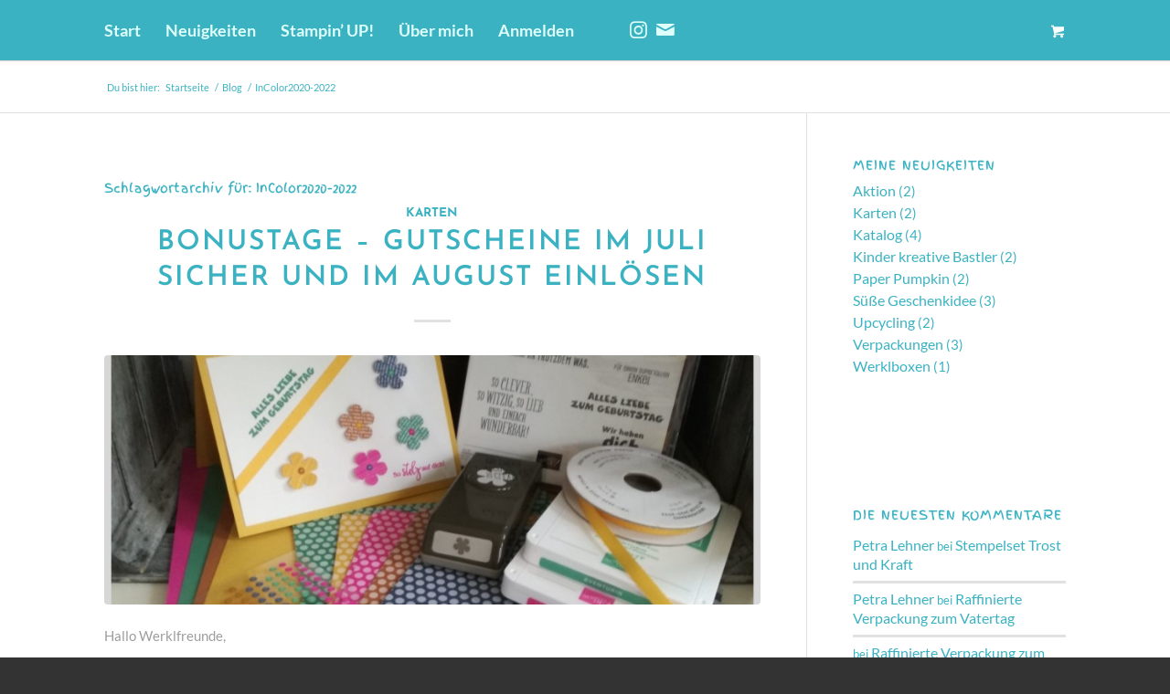

--- FILE ---
content_type: text/html; charset=UTF-8
request_url: https://www.werklspass.de/tag/incolor2020-2022/
body_size: 23567
content:
<!DOCTYPE html>
<html lang="de" class="html_stretched responsive av-preloader-disabled  html_header_top html_logo_right html_main_nav_header html_menu_left html_custom html_header_sticky html_header_shrinking_disabled html_mobile_menu_tablet html_header_searchicon_disabled html_content_align_center html_header_unstick_top html_header_stretch_disabled html_minimal_header html_minimal_header_shadow html_elegant-blog html_av-overlay-side html_av-overlay-side-minimal html_av-submenu-noclone html_entry_id_2734 html_visible_cart av-cookies-no-cookie-consent av-no-preview av-default-lightbox html_text_menu_active av-mobile-menu-switch-default">
<head>
<meta charset="UTF-8" />


<!-- mobile setting -->
<meta name="viewport" content="width=device-width, initial-scale=1">

<!-- Scripts/CSS and wp_head hook -->
<meta name='robots' content='index, follow, max-image-preview:large, max-snippet:-1, max-video-preview:-1' />
<script>window._wca = window._wca || [];</script>

	<!-- This site is optimized with the Yoast SEO plugin v25.2 - https://yoast.com/wordpress/plugins/seo/ -->
	<title>InColor2020-2022 Archive - Werklspass</title>
	<meta name="description" content="Erfahre mehr über InColor2020-2022 auf Werklspass . Tolle Tipps und Anleitungen." />
	<link rel="canonical" href="https://www.werklspass.de/tag/incolor2020-2022/" />
	<meta property="og:locale" content="de_DE" />
	<meta property="og:type" content="article" />
	<meta property="og:title" content="InColor2020-2022 Archive - Werklspass" />
	<meta property="og:description" content="Erfahre mehr über InColor2020-2022 auf Werklspass . Tolle Tipps und Anleitungen." />
	<meta property="og:url" content="https://www.werklspass.de/tag/incolor2020-2022/" />
	<meta property="og:site_name" content="Werklspass" />
	<meta name="twitter:card" content="summary_large_image" />
	<script type="application/ld+json" class="yoast-schema-graph">{"@context":"https://schema.org","@graph":[{"@type":"CollectionPage","@id":"https://www.werklspass.de/tag/incolor2020-2022/","url":"https://www.werklspass.de/tag/incolor2020-2022/","name":"InColor2020-2022 Archive - Werklspass","isPartOf":{"@id":"https://www.werklspass.de/#website"},"primaryImageOfPage":{"@id":"https://www.werklspass.de/tag/incolor2020-2022/#primaryimage"},"image":{"@id":"https://www.werklspass.de/tag/incolor2020-2022/#primaryimage"},"thumbnailUrl":"https://www.werklspass.de/wp-content/uploads/2020/07/20200718Geburtstagskarte-InColor-2.jpg","description":"Erfahre mehr über InColor2020-2022 auf Werklspass . Tolle Tipps und Anleitungen.","breadcrumb":{"@id":"https://www.werklspass.de/tag/incolor2020-2022/#breadcrumb"},"inLanguage":"de"},{"@type":"ImageObject","inLanguage":"de","@id":"https://www.werklspass.de/tag/incolor2020-2022/#primaryimage","url":"https://www.werklspass.de/wp-content/uploads/2020/07/20200718Geburtstagskarte-InColor-2.jpg","contentUrl":"https://www.werklspass.de/wp-content/uploads/2020/07/20200718Geburtstagskarte-InColor-2.jpg","width":936,"height":1112,"caption":"Geburtstagskarte InColor"},{"@type":"BreadcrumbList","@id":"https://www.werklspass.de/tag/incolor2020-2022/#breadcrumb","itemListElement":[{"@type":"ListItem","position":1,"name":"Startseite","item":"https://www.werklspass.de/werklspass-startseite/"},{"@type":"ListItem","position":2,"name":"InColor2020-2022"}]},{"@type":"WebSite","@id":"https://www.werklspass.de/#website","url":"https://www.werklspass.de/","name":"Werklspass","description":"leidenschaftlich-kreativ","publisher":{"@id":"https://www.werklspass.de/#organization"},"potentialAction":[{"@type":"SearchAction","target":{"@type":"EntryPoint","urlTemplate":"https://www.werklspass.de/?s={search_term_string}"},"query-input":{"@type":"PropertyValueSpecification","valueRequired":true,"valueName":"search_term_string"}}],"inLanguage":"de"},{"@type":"Organization","@id":"https://www.werklspass.de/#organization","name":"Werklspass","url":"https://www.werklspass.de/","logo":{"@type":"ImageObject","inLanguage":"de","@id":"https://www.werklspass.de/#/schema/logo/image/","url":"https://www.werklspass.de/wp-content/uploads/2020/01/logo.-e1579291318447.png","contentUrl":"https://www.werklspass.de/wp-content/uploads/2020/01/logo.-e1579291318447.png","width":356,"height":348,"caption":"Werklspass"},"image":{"@id":"https://www.werklspass.de/#/schema/logo/image/"},"sameAs":["https://www.instagram.com/werklspass/"]}]}</script>
	<!-- / Yoast SEO plugin. -->


<link rel='dns-prefetch' href='//stats.wp.com' />
<link rel="alternate" type="application/rss+xml" title="Werklspass &raquo; Feed" href="https://www.werklspass.de/feed/" />
<link rel="alternate" type="application/rss+xml" title="Werklspass &raquo; Kommentar-Feed" href="https://www.werklspass.de/comments/feed/" />
<link rel="alternate" type="application/rss+xml" title="Werklspass &raquo; InColor2020-2022 Schlagwort-Feed" href="https://www.werklspass.de/tag/incolor2020-2022/feed/" />
<script type="text/javascript">
/* <![CDATA[ */
window._wpemojiSettings = {"baseUrl":"https:\/\/s.w.org\/images\/core\/emoji\/15.0.3\/72x72\/","ext":".png","svgUrl":"https:\/\/s.w.org\/images\/core\/emoji\/15.0.3\/svg\/","svgExt":".svg","source":{"concatemoji":"https:\/\/www.werklspass.de\/wp-includes\/js\/wp-emoji-release.min.js?ver=6.6.2"}};
/*! This file is auto-generated */
!function(i,n){var o,s,e;function c(e){try{var t={supportTests:e,timestamp:(new Date).valueOf()};sessionStorage.setItem(o,JSON.stringify(t))}catch(e){}}function p(e,t,n){e.clearRect(0,0,e.canvas.width,e.canvas.height),e.fillText(t,0,0);var t=new Uint32Array(e.getImageData(0,0,e.canvas.width,e.canvas.height).data),r=(e.clearRect(0,0,e.canvas.width,e.canvas.height),e.fillText(n,0,0),new Uint32Array(e.getImageData(0,0,e.canvas.width,e.canvas.height).data));return t.every(function(e,t){return e===r[t]})}function u(e,t,n){switch(t){case"flag":return n(e,"\ud83c\udff3\ufe0f\u200d\u26a7\ufe0f","\ud83c\udff3\ufe0f\u200b\u26a7\ufe0f")?!1:!n(e,"\ud83c\uddfa\ud83c\uddf3","\ud83c\uddfa\u200b\ud83c\uddf3")&&!n(e,"\ud83c\udff4\udb40\udc67\udb40\udc62\udb40\udc65\udb40\udc6e\udb40\udc67\udb40\udc7f","\ud83c\udff4\u200b\udb40\udc67\u200b\udb40\udc62\u200b\udb40\udc65\u200b\udb40\udc6e\u200b\udb40\udc67\u200b\udb40\udc7f");case"emoji":return!n(e,"\ud83d\udc26\u200d\u2b1b","\ud83d\udc26\u200b\u2b1b")}return!1}function f(e,t,n){var r="undefined"!=typeof WorkerGlobalScope&&self instanceof WorkerGlobalScope?new OffscreenCanvas(300,150):i.createElement("canvas"),a=r.getContext("2d",{willReadFrequently:!0}),o=(a.textBaseline="top",a.font="600 32px Arial",{});return e.forEach(function(e){o[e]=t(a,e,n)}),o}function t(e){var t=i.createElement("script");t.src=e,t.defer=!0,i.head.appendChild(t)}"undefined"!=typeof Promise&&(o="wpEmojiSettingsSupports",s=["flag","emoji"],n.supports={everything:!0,everythingExceptFlag:!0},e=new Promise(function(e){i.addEventListener("DOMContentLoaded",e,{once:!0})}),new Promise(function(t){var n=function(){try{var e=JSON.parse(sessionStorage.getItem(o));if("object"==typeof e&&"number"==typeof e.timestamp&&(new Date).valueOf()<e.timestamp+604800&&"object"==typeof e.supportTests)return e.supportTests}catch(e){}return null}();if(!n){if("undefined"!=typeof Worker&&"undefined"!=typeof OffscreenCanvas&&"undefined"!=typeof URL&&URL.createObjectURL&&"undefined"!=typeof Blob)try{var e="postMessage("+f.toString()+"("+[JSON.stringify(s),u.toString(),p.toString()].join(",")+"));",r=new Blob([e],{type:"text/javascript"}),a=new Worker(URL.createObjectURL(r),{name:"wpTestEmojiSupports"});return void(a.onmessage=function(e){c(n=e.data),a.terminate(),t(n)})}catch(e){}c(n=f(s,u,p))}t(n)}).then(function(e){for(var t in e)n.supports[t]=e[t],n.supports.everything=n.supports.everything&&n.supports[t],"flag"!==t&&(n.supports.everythingExceptFlag=n.supports.everythingExceptFlag&&n.supports[t]);n.supports.everythingExceptFlag=n.supports.everythingExceptFlag&&!n.supports.flag,n.DOMReady=!1,n.readyCallback=function(){n.DOMReady=!0}}).then(function(){return e}).then(function(){var e;n.supports.everything||(n.readyCallback(),(e=n.source||{}).concatemoji?t(e.concatemoji):e.wpemoji&&e.twemoji&&(t(e.twemoji),t(e.wpemoji)))}))}((window,document),window._wpemojiSettings);
/* ]]> */
</script>
<link rel='stylesheet' id='german-market-blocks-integrations-css' href='https://www.werklspass.de/wp-content/plugins/woocommerce-german-market/german-market-blocks/build/integrations.css?ver=3.41' type='text/css' media='all' />
<link rel='stylesheet' id='german-market-checkout-block-checkboxes-css' href='https://www.werklspass.de/wp-content/plugins/woocommerce-german-market/german-market-blocks/build/blocks/checkout-checkboxes/style-index.css?ver=3.41' type='text/css' media='all' />
<link rel='stylesheet' id='sbi_styles-css' href='https://www.werklspass.de/wp-content/plugins/instagram-feed/css/sbi-styles.min.css?ver=6.9.1' type='text/css' media='all' />
<style id='wp-emoji-styles-inline-css' type='text/css'>

	img.wp-smiley, img.emoji {
		display: inline !important;
		border: none !important;
		box-shadow: none !important;
		height: 1em !important;
		width: 1em !important;
		margin: 0 0.07em !important;
		vertical-align: -0.1em !important;
		background: none !important;
		padding: 0 !important;
	}
</style>
<link rel='stylesheet' id='wp-block-library-css' href='https://www.werklspass.de/wp-includes/css/dist/block-library/style.min.css?ver=6.6.2' type='text/css' media='all' />
<style id='jetpack-sharing-buttons-style-inline-css' type='text/css'>
.jetpack-sharing-buttons__services-list{display:flex;flex-direction:row;flex-wrap:wrap;gap:0;list-style-type:none;margin:5px;padding:0}.jetpack-sharing-buttons__services-list.has-small-icon-size{font-size:12px}.jetpack-sharing-buttons__services-list.has-normal-icon-size{font-size:16px}.jetpack-sharing-buttons__services-list.has-large-icon-size{font-size:24px}.jetpack-sharing-buttons__services-list.has-huge-icon-size{font-size:36px}@media print{.jetpack-sharing-buttons__services-list{display:none!important}}.editor-styles-wrapper .wp-block-jetpack-sharing-buttons{gap:0;padding-inline-start:0}ul.jetpack-sharing-buttons__services-list.has-background{padding:1.25em 2.375em}
</style>
<style id='global-styles-inline-css' type='text/css'>
:root{--wp--preset--aspect-ratio--square: 1;--wp--preset--aspect-ratio--4-3: 4/3;--wp--preset--aspect-ratio--3-4: 3/4;--wp--preset--aspect-ratio--3-2: 3/2;--wp--preset--aspect-ratio--2-3: 2/3;--wp--preset--aspect-ratio--16-9: 16/9;--wp--preset--aspect-ratio--9-16: 9/16;--wp--preset--color--black: #000000;--wp--preset--color--cyan-bluish-gray: #abb8c3;--wp--preset--color--white: #ffffff;--wp--preset--color--pale-pink: #f78da7;--wp--preset--color--vivid-red: #cf2e2e;--wp--preset--color--luminous-vivid-orange: #ff6900;--wp--preset--color--luminous-vivid-amber: #fcb900;--wp--preset--color--light-green-cyan: #7bdcb5;--wp--preset--color--vivid-green-cyan: #00d084;--wp--preset--color--pale-cyan-blue: #8ed1fc;--wp--preset--color--vivid-cyan-blue: #0693e3;--wp--preset--color--vivid-purple: #9b51e0;--wp--preset--color--metallic-red: #b02b2c;--wp--preset--color--maximum-yellow-red: #edae44;--wp--preset--color--yellow-sun: #eeee22;--wp--preset--color--palm-leaf: #83a846;--wp--preset--color--aero: #7bb0e7;--wp--preset--color--old-lavender: #745f7e;--wp--preset--color--steel-teal: #5f8789;--wp--preset--color--raspberry-pink: #d65799;--wp--preset--color--medium-turquoise: #4ecac2;--wp--preset--gradient--vivid-cyan-blue-to-vivid-purple: linear-gradient(135deg,rgba(6,147,227,1) 0%,rgb(155,81,224) 100%);--wp--preset--gradient--light-green-cyan-to-vivid-green-cyan: linear-gradient(135deg,rgb(122,220,180) 0%,rgb(0,208,130) 100%);--wp--preset--gradient--luminous-vivid-amber-to-luminous-vivid-orange: linear-gradient(135deg,rgba(252,185,0,1) 0%,rgba(255,105,0,1) 100%);--wp--preset--gradient--luminous-vivid-orange-to-vivid-red: linear-gradient(135deg,rgba(255,105,0,1) 0%,rgb(207,46,46) 100%);--wp--preset--gradient--very-light-gray-to-cyan-bluish-gray: linear-gradient(135deg,rgb(238,238,238) 0%,rgb(169,184,195) 100%);--wp--preset--gradient--cool-to-warm-spectrum: linear-gradient(135deg,rgb(74,234,220) 0%,rgb(151,120,209) 20%,rgb(207,42,186) 40%,rgb(238,44,130) 60%,rgb(251,105,98) 80%,rgb(254,248,76) 100%);--wp--preset--gradient--blush-light-purple: linear-gradient(135deg,rgb(255,206,236) 0%,rgb(152,150,240) 100%);--wp--preset--gradient--blush-bordeaux: linear-gradient(135deg,rgb(254,205,165) 0%,rgb(254,45,45) 50%,rgb(107,0,62) 100%);--wp--preset--gradient--luminous-dusk: linear-gradient(135deg,rgb(255,203,112) 0%,rgb(199,81,192) 50%,rgb(65,88,208) 100%);--wp--preset--gradient--pale-ocean: linear-gradient(135deg,rgb(255,245,203) 0%,rgb(182,227,212) 50%,rgb(51,167,181) 100%);--wp--preset--gradient--electric-grass: linear-gradient(135deg,rgb(202,248,128) 0%,rgb(113,206,126) 100%);--wp--preset--gradient--midnight: linear-gradient(135deg,rgb(2,3,129) 0%,rgb(40,116,252) 100%);--wp--preset--font-size--small: 1rem;--wp--preset--font-size--medium: 1.125rem;--wp--preset--font-size--large: 1.75rem;--wp--preset--font-size--x-large: clamp(1.75rem, 3vw, 2.25rem);--wp--preset--spacing--20: 0.44rem;--wp--preset--spacing--30: 0.67rem;--wp--preset--spacing--40: 1rem;--wp--preset--spacing--50: 1.5rem;--wp--preset--spacing--60: 2.25rem;--wp--preset--spacing--70: 3.38rem;--wp--preset--spacing--80: 5.06rem;--wp--preset--shadow--natural: 6px 6px 9px rgba(0, 0, 0, 0.2);--wp--preset--shadow--deep: 12px 12px 50px rgba(0, 0, 0, 0.4);--wp--preset--shadow--sharp: 6px 6px 0px rgba(0, 0, 0, 0.2);--wp--preset--shadow--outlined: 6px 6px 0px -3px rgba(255, 255, 255, 1), 6px 6px rgba(0, 0, 0, 1);--wp--preset--shadow--crisp: 6px 6px 0px rgba(0, 0, 0, 1);}:root { --wp--style--global--content-size: 800px;--wp--style--global--wide-size: 1130px; }:where(body) { margin: 0; }.wp-site-blocks > .alignleft { float: left; margin-right: 2em; }.wp-site-blocks > .alignright { float: right; margin-left: 2em; }.wp-site-blocks > .aligncenter { justify-content: center; margin-left: auto; margin-right: auto; }:where(.is-layout-flex){gap: 0.5em;}:where(.is-layout-grid){gap: 0.5em;}.is-layout-flow > .alignleft{float: left;margin-inline-start: 0;margin-inline-end: 2em;}.is-layout-flow > .alignright{float: right;margin-inline-start: 2em;margin-inline-end: 0;}.is-layout-flow > .aligncenter{margin-left: auto !important;margin-right: auto !important;}.is-layout-constrained > .alignleft{float: left;margin-inline-start: 0;margin-inline-end: 2em;}.is-layout-constrained > .alignright{float: right;margin-inline-start: 2em;margin-inline-end: 0;}.is-layout-constrained > .aligncenter{margin-left: auto !important;margin-right: auto !important;}.is-layout-constrained > :where(:not(.alignleft):not(.alignright):not(.alignfull)){max-width: var(--wp--style--global--content-size);margin-left: auto !important;margin-right: auto !important;}.is-layout-constrained > .alignwide{max-width: var(--wp--style--global--wide-size);}body .is-layout-flex{display: flex;}.is-layout-flex{flex-wrap: wrap;align-items: center;}.is-layout-flex > :is(*, div){margin: 0;}body .is-layout-grid{display: grid;}.is-layout-grid > :is(*, div){margin: 0;}body{padding-top: 0px;padding-right: 0px;padding-bottom: 0px;padding-left: 0px;}a:where(:not(.wp-element-button)){text-decoration: underline;}:root :where(.wp-element-button, .wp-block-button__link){background-color: #32373c;border-width: 0;color: #fff;font-family: inherit;font-size: inherit;line-height: inherit;padding: calc(0.667em + 2px) calc(1.333em + 2px);text-decoration: none;}.has-black-color{color: var(--wp--preset--color--black) !important;}.has-cyan-bluish-gray-color{color: var(--wp--preset--color--cyan-bluish-gray) !important;}.has-white-color{color: var(--wp--preset--color--white) !important;}.has-pale-pink-color{color: var(--wp--preset--color--pale-pink) !important;}.has-vivid-red-color{color: var(--wp--preset--color--vivid-red) !important;}.has-luminous-vivid-orange-color{color: var(--wp--preset--color--luminous-vivid-orange) !important;}.has-luminous-vivid-amber-color{color: var(--wp--preset--color--luminous-vivid-amber) !important;}.has-light-green-cyan-color{color: var(--wp--preset--color--light-green-cyan) !important;}.has-vivid-green-cyan-color{color: var(--wp--preset--color--vivid-green-cyan) !important;}.has-pale-cyan-blue-color{color: var(--wp--preset--color--pale-cyan-blue) !important;}.has-vivid-cyan-blue-color{color: var(--wp--preset--color--vivid-cyan-blue) !important;}.has-vivid-purple-color{color: var(--wp--preset--color--vivid-purple) !important;}.has-metallic-red-color{color: var(--wp--preset--color--metallic-red) !important;}.has-maximum-yellow-red-color{color: var(--wp--preset--color--maximum-yellow-red) !important;}.has-yellow-sun-color{color: var(--wp--preset--color--yellow-sun) !important;}.has-palm-leaf-color{color: var(--wp--preset--color--palm-leaf) !important;}.has-aero-color{color: var(--wp--preset--color--aero) !important;}.has-old-lavender-color{color: var(--wp--preset--color--old-lavender) !important;}.has-steel-teal-color{color: var(--wp--preset--color--steel-teal) !important;}.has-raspberry-pink-color{color: var(--wp--preset--color--raspberry-pink) !important;}.has-medium-turquoise-color{color: var(--wp--preset--color--medium-turquoise) !important;}.has-black-background-color{background-color: var(--wp--preset--color--black) !important;}.has-cyan-bluish-gray-background-color{background-color: var(--wp--preset--color--cyan-bluish-gray) !important;}.has-white-background-color{background-color: var(--wp--preset--color--white) !important;}.has-pale-pink-background-color{background-color: var(--wp--preset--color--pale-pink) !important;}.has-vivid-red-background-color{background-color: var(--wp--preset--color--vivid-red) !important;}.has-luminous-vivid-orange-background-color{background-color: var(--wp--preset--color--luminous-vivid-orange) !important;}.has-luminous-vivid-amber-background-color{background-color: var(--wp--preset--color--luminous-vivid-amber) !important;}.has-light-green-cyan-background-color{background-color: var(--wp--preset--color--light-green-cyan) !important;}.has-vivid-green-cyan-background-color{background-color: var(--wp--preset--color--vivid-green-cyan) !important;}.has-pale-cyan-blue-background-color{background-color: var(--wp--preset--color--pale-cyan-blue) !important;}.has-vivid-cyan-blue-background-color{background-color: var(--wp--preset--color--vivid-cyan-blue) !important;}.has-vivid-purple-background-color{background-color: var(--wp--preset--color--vivid-purple) !important;}.has-metallic-red-background-color{background-color: var(--wp--preset--color--metallic-red) !important;}.has-maximum-yellow-red-background-color{background-color: var(--wp--preset--color--maximum-yellow-red) !important;}.has-yellow-sun-background-color{background-color: var(--wp--preset--color--yellow-sun) !important;}.has-palm-leaf-background-color{background-color: var(--wp--preset--color--palm-leaf) !important;}.has-aero-background-color{background-color: var(--wp--preset--color--aero) !important;}.has-old-lavender-background-color{background-color: var(--wp--preset--color--old-lavender) !important;}.has-steel-teal-background-color{background-color: var(--wp--preset--color--steel-teal) !important;}.has-raspberry-pink-background-color{background-color: var(--wp--preset--color--raspberry-pink) !important;}.has-medium-turquoise-background-color{background-color: var(--wp--preset--color--medium-turquoise) !important;}.has-black-border-color{border-color: var(--wp--preset--color--black) !important;}.has-cyan-bluish-gray-border-color{border-color: var(--wp--preset--color--cyan-bluish-gray) !important;}.has-white-border-color{border-color: var(--wp--preset--color--white) !important;}.has-pale-pink-border-color{border-color: var(--wp--preset--color--pale-pink) !important;}.has-vivid-red-border-color{border-color: var(--wp--preset--color--vivid-red) !important;}.has-luminous-vivid-orange-border-color{border-color: var(--wp--preset--color--luminous-vivid-orange) !important;}.has-luminous-vivid-amber-border-color{border-color: var(--wp--preset--color--luminous-vivid-amber) !important;}.has-light-green-cyan-border-color{border-color: var(--wp--preset--color--light-green-cyan) !important;}.has-vivid-green-cyan-border-color{border-color: var(--wp--preset--color--vivid-green-cyan) !important;}.has-pale-cyan-blue-border-color{border-color: var(--wp--preset--color--pale-cyan-blue) !important;}.has-vivid-cyan-blue-border-color{border-color: var(--wp--preset--color--vivid-cyan-blue) !important;}.has-vivid-purple-border-color{border-color: var(--wp--preset--color--vivid-purple) !important;}.has-metallic-red-border-color{border-color: var(--wp--preset--color--metallic-red) !important;}.has-maximum-yellow-red-border-color{border-color: var(--wp--preset--color--maximum-yellow-red) !important;}.has-yellow-sun-border-color{border-color: var(--wp--preset--color--yellow-sun) !important;}.has-palm-leaf-border-color{border-color: var(--wp--preset--color--palm-leaf) !important;}.has-aero-border-color{border-color: var(--wp--preset--color--aero) !important;}.has-old-lavender-border-color{border-color: var(--wp--preset--color--old-lavender) !important;}.has-steel-teal-border-color{border-color: var(--wp--preset--color--steel-teal) !important;}.has-raspberry-pink-border-color{border-color: var(--wp--preset--color--raspberry-pink) !important;}.has-medium-turquoise-border-color{border-color: var(--wp--preset--color--medium-turquoise) !important;}.has-vivid-cyan-blue-to-vivid-purple-gradient-background{background: var(--wp--preset--gradient--vivid-cyan-blue-to-vivid-purple) !important;}.has-light-green-cyan-to-vivid-green-cyan-gradient-background{background: var(--wp--preset--gradient--light-green-cyan-to-vivid-green-cyan) !important;}.has-luminous-vivid-amber-to-luminous-vivid-orange-gradient-background{background: var(--wp--preset--gradient--luminous-vivid-amber-to-luminous-vivid-orange) !important;}.has-luminous-vivid-orange-to-vivid-red-gradient-background{background: var(--wp--preset--gradient--luminous-vivid-orange-to-vivid-red) !important;}.has-very-light-gray-to-cyan-bluish-gray-gradient-background{background: var(--wp--preset--gradient--very-light-gray-to-cyan-bluish-gray) !important;}.has-cool-to-warm-spectrum-gradient-background{background: var(--wp--preset--gradient--cool-to-warm-spectrum) !important;}.has-blush-light-purple-gradient-background{background: var(--wp--preset--gradient--blush-light-purple) !important;}.has-blush-bordeaux-gradient-background{background: var(--wp--preset--gradient--blush-bordeaux) !important;}.has-luminous-dusk-gradient-background{background: var(--wp--preset--gradient--luminous-dusk) !important;}.has-pale-ocean-gradient-background{background: var(--wp--preset--gradient--pale-ocean) !important;}.has-electric-grass-gradient-background{background: var(--wp--preset--gradient--electric-grass) !important;}.has-midnight-gradient-background{background: var(--wp--preset--gradient--midnight) !important;}.has-small-font-size{font-size: var(--wp--preset--font-size--small) !important;}.has-medium-font-size{font-size: var(--wp--preset--font-size--medium) !important;}.has-large-font-size{font-size: var(--wp--preset--font-size--large) !important;}.has-x-large-font-size{font-size: var(--wp--preset--font-size--x-large) !important;}
:where(.wp-block-post-template.is-layout-flex){gap: 1.25em;}:where(.wp-block-post-template.is-layout-grid){gap: 1.25em;}
:where(.wp-block-columns.is-layout-flex){gap: 2em;}:where(.wp-block-columns.is-layout-grid){gap: 2em;}
:root :where(.wp-block-pullquote){font-size: 1.5em;line-height: 1.6;}
</style>
<style id='woocommerce-inline-inline-css' type='text/css'>
.woocommerce form .form-row .required { visibility: visible; }
</style>
<link rel='stylesheet' id='wcz-frontend-css' href='https://www.werklspass.de/wp-content/plugins/woocustomizer-pro/assets/css/frontend.css?ver=2.5.7' type='text/css' media='all' />
<link rel='stylesheet' id='paypalplus-woocommerce-front-css' href='https://www.werklspass.de/wp-content/plugins/woo-paypalplus/public/css/front.min.css?ver=1591630183' type='text/css' media='screen' />
<link rel='stylesheet' id='brands-styles-css' href='https://www.werklspass.de/wp-content/plugins/woocommerce/assets/css/brands.css?ver=9.8.5' type='text/css' media='all' />
<link rel='stylesheet' id='wp_mailjet_form_builder_widget-widget-front-styles-css' href='https://www.werklspass.de/wp-content/plugins/mailjet-for-wordpress/src/widgetformbuilder/css/front-widget.css?ver=6.1.5' type='text/css' media='all' />
<link rel='stylesheet' id='borlabs-cookie-css' href='https://www.werklspass.de/wp-content/cache/borlabs-cookie/borlabs-cookie_1_de.css?ver=2.3.3-31' type='text/css' media='all' />
<link rel='stylesheet' id='german-market-blocks-order-button-position-css' href='https://www.werklspass.de/wp-content/plugins/woocommerce-german-market/german-market-blocks/additional-css/order-button-checkout-fields.css?ver=3.41' type='text/css' media='all' />
<link rel='stylesheet' id='woocommerce-de_frontend_styles-css' href='https://www.werklspass.de/wp-content/plugins/woocommerce-german-market/css/frontend.min.css?ver=3.41' type='text/css' media='all' />
<link rel='stylesheet' id='um_modal-css' href='https://www.werklspass.de/wp-content/plugins/ultimate-member/assets/css/um-modal.min.css?ver=2.10.4' type='text/css' media='all' />
<link rel='stylesheet' id='um_ui-css' href='https://www.werklspass.de/wp-content/plugins/ultimate-member/assets/libs/jquery-ui/jquery-ui.min.css?ver=1.13.2' type='text/css' media='all' />
<link rel='stylesheet' id='um_tipsy-css' href='https://www.werklspass.de/wp-content/plugins/ultimate-member/assets/libs/tipsy/tipsy.min.css?ver=1.0.0a' type='text/css' media='all' />
<link rel='stylesheet' id='um_raty-css' href='https://www.werklspass.de/wp-content/plugins/ultimate-member/assets/libs/raty/um-raty.min.css?ver=2.6.0' type='text/css' media='all' />
<link rel='stylesheet' id='select2-css' href='https://www.werklspass.de/wp-content/plugins/ultimate-member/assets/libs/select2/select2.min.css?ver=4.0.13' type='text/css' media='all' />
<link rel='stylesheet' id='um_fileupload-css' href='https://www.werklspass.de/wp-content/plugins/ultimate-member/assets/css/um-fileupload.min.css?ver=2.10.4' type='text/css' media='all' />
<link rel='stylesheet' id='um_confirm-css' href='https://www.werklspass.de/wp-content/plugins/ultimate-member/assets/libs/um-confirm/um-confirm.min.css?ver=1.0' type='text/css' media='all' />
<link rel='stylesheet' id='um_datetime-css' href='https://www.werklspass.de/wp-content/plugins/ultimate-member/assets/libs/pickadate/default.min.css?ver=3.6.2' type='text/css' media='all' />
<link rel='stylesheet' id='um_datetime_date-css' href='https://www.werklspass.de/wp-content/plugins/ultimate-member/assets/libs/pickadate/default.date.min.css?ver=3.6.2' type='text/css' media='all' />
<link rel='stylesheet' id='um_datetime_time-css' href='https://www.werklspass.de/wp-content/plugins/ultimate-member/assets/libs/pickadate/default.time.min.css?ver=3.6.2' type='text/css' media='all' />
<link rel='stylesheet' id='um_fonticons_ii-css' href='https://www.werklspass.de/wp-content/plugins/ultimate-member/assets/libs/legacy/fonticons/fonticons-ii.min.css?ver=2.10.4' type='text/css' media='all' />
<link rel='stylesheet' id='um_fonticons_fa-css' href='https://www.werklspass.de/wp-content/plugins/ultimate-member/assets/libs/legacy/fonticons/fonticons-fa.min.css?ver=2.10.4' type='text/css' media='all' />
<link rel='stylesheet' id='um_fontawesome-css' href='https://www.werklspass.de/wp-content/plugins/ultimate-member/assets/css/um-fontawesome.min.css?ver=6.5.2' type='text/css' media='all' />
<link rel='stylesheet' id='um_common-css' href='https://www.werklspass.de/wp-content/plugins/ultimate-member/assets/css/common.min.css?ver=2.10.4' type='text/css' media='all' />
<link rel='stylesheet' id='um_responsive-css' href='https://www.werklspass.de/wp-content/plugins/ultimate-member/assets/css/um-responsive.min.css?ver=2.10.4' type='text/css' media='all' />
<link rel='stylesheet' id='um_styles-css' href='https://www.werklspass.de/wp-content/plugins/ultimate-member/assets/css/um-styles.min.css?ver=2.10.4' type='text/css' media='all' />
<link rel='stylesheet' id='um_crop-css' href='https://www.werklspass.de/wp-content/plugins/ultimate-member/assets/libs/cropper/cropper.min.css?ver=1.6.1' type='text/css' media='all' />
<link rel='stylesheet' id='um_profile-css' href='https://www.werklspass.de/wp-content/plugins/ultimate-member/assets/css/um-profile.min.css?ver=2.10.4' type='text/css' media='all' />
<link rel='stylesheet' id='um_account-css' href='https://www.werklspass.de/wp-content/plugins/ultimate-member/assets/css/um-account.min.css?ver=2.10.4' type='text/css' media='all' />
<link rel='stylesheet' id='um_misc-css' href='https://www.werklspass.de/wp-content/plugins/ultimate-member/assets/css/um-misc.min.css?ver=2.10.4' type='text/css' media='all' />
<link rel='stylesheet' id='um_default_css-css' href='https://www.werklspass.de/wp-content/plugins/ultimate-member/assets/css/um-old-default.min.css?ver=2.10.4' type='text/css' media='all' />
<link rel='stylesheet' id='avia-merged-styles-css' href='https://www.werklspass.de/wp-content/uploads/dynamic_avia/avia-merged-styles-881cbe3520b4bccb6bccd2d89dcaba95---683c1200b6bb1.css' type='text/css' media='all' />
<script type="text/javascript" src="https://www.werklspass.de/wp-includes/js/jquery/jquery.min.js?ver=3.7.1" id="jquery-core-js"></script>
<script type="text/javascript" src="https://www.werklspass.de/wp-includes/js/jquery/jquery-migrate.min.js?ver=3.4.1" id="jquery-migrate-js"></script>
<script type="text/javascript" src="https://www.werklspass.de/wp-content/plugins/woocommerce/assets/js/js-cookie/js.cookie.min.js?ver=2.1.4-wc.9.8.5" id="js-cookie-js" defer="defer" data-wp-strategy="defer"></script>
<script type="text/javascript" id="wc-cart-fragments-js-extra">
/* <![CDATA[ */
var wc_cart_fragments_params = {"ajax_url":"\/wp-admin\/admin-ajax.php","wc_ajax_url":"\/?wc-ajax=%%endpoint%%","cart_hash_key":"wc_cart_hash_351ad83fb29381bccca23b47a04bb27b","fragment_name":"wc_fragments_351ad83fb29381bccca23b47a04bb27b","request_timeout":"5000"};
/* ]]> */
</script>
<script type="text/javascript" src="https://www.werklspass.de/wp-content/plugins/woocommerce/assets/js/frontend/cart-fragments.min.js?ver=9.8.5" id="wc-cart-fragments-js" defer="defer" data-wp-strategy="defer"></script>
<script type="text/javascript" src="https://www.werklspass.de/wp-content/plugins/woocommerce/assets/js/jquery-blockui/jquery.blockUI.min.js?ver=2.7.0-wc.9.8.5" id="jquery-blockui-js" defer="defer" data-wp-strategy="defer"></script>
<script type="text/javascript" id="wc-add-to-cart-js-extra">
/* <![CDATA[ */
var wc_add_to_cart_params = {"ajax_url":"\/wp-admin\/admin-ajax.php","wc_ajax_url":"\/?wc-ajax=%%endpoint%%","i18n_view_cart":"Warenkorb anzeigen","cart_url":"https:\/\/www.werklspass.de\/warenkorb\/","is_cart":"","cart_redirect_after_add":"no"};
/* ]]> */
</script>
<script type="text/javascript" src="https://www.werklspass.de/wp-content/plugins/woocommerce/assets/js/frontend/add-to-cart.min.js?ver=9.8.5" id="wc-add-to-cart-js" defer="defer" data-wp-strategy="defer"></script>
<script type="text/javascript" id="woocommerce-js-extra">
/* <![CDATA[ */
var woocommerce_params = {"ajax_url":"\/wp-admin\/admin-ajax.php","wc_ajax_url":"\/?wc-ajax=%%endpoint%%","i18n_password_show":"Passwort anzeigen","i18n_password_hide":"Passwort verbergen"};
/* ]]> */
</script>
<script type="text/javascript" src="https://www.werklspass.de/wp-content/plugins/woocommerce/assets/js/frontend/woocommerce.min.js?ver=9.8.5" id="woocommerce-js" defer="defer" data-wp-strategy="defer"></script>
<script type="text/javascript" src="https://cdn.jsdelivr.net/npm/bluebird@3.5.3/js/browser/bluebird.js?ver=6.6.2" id="bluebird-js"></script>
<script type="text/javascript" src="https://stats.wp.com/s-202603.js" id="woocommerce-analytics-js" defer="defer" data-wp-strategy="defer"></script>
<script type="text/javascript" id="woocommerce_de_frontend-js-extra">
/* <![CDATA[ */
var sepa_ajax_object = {"ajax_url":"https:\/\/www.werklspass.de\/wp-admin\/admin-ajax.php","nonce":"4a320fe585"};
var woocommerce_remove_updated_totals = {"val":"0"};
var woocommerce_payment_update = {"val":"1"};
var german_market_price_variable_products = {"val":"gm_default"};
var german_market_price_variable_theme_extra_element = {"val":"none"};
var german_market_legal_info_product_reviews = {"element":".woocommerce-Reviews .commentlist","activated":"off"};
var ship_different_address = {"message":"<p class=\"woocommerce-notice woocommerce-notice--info woocommerce-info\" id=\"german-market-puchase-on-account-message\">\"Lieferung an eine andere Adresse senden\" ist f\u00fcr die gew\u00e4hlte Zahlungsart \"Kauf auf Rechnung\" nicht verf\u00fcgbar und wurde deaktiviert!<\/p>","before_element":".woocommerce-checkout-payment"};
/* ]]> */
</script>
<script type="text/javascript" src="https://www.werklspass.de/wp-content/plugins/woocommerce-german-market/js/WooCommerce-German-Market-Frontend.min.js?ver=3.41" id="woocommerce_de_frontend-js"></script>
<script type="text/javascript" src="https://www.werklspass.de/wp-content/plugins/ultimate-member/assets/js/um-gdpr.min.js?ver=2.10.4" id="um-gdpr-js"></script>
<script type="text/javascript" src="https://www.werklspass.de/wp-content/uploads/dynamic_avia/avia-head-scripts-4f5eead831c86c2e16cfa55444a254ca---683c0f637f5e5.js" id="avia-head-scripts-js"></script>
<link rel="https://api.w.org/" href="https://www.werklspass.de/wp-json/" /><link rel="alternate" title="JSON" type="application/json" href="https://www.werklspass.de/wp-json/wp/v2/tags/136" /><link rel="EditURI" type="application/rsd+xml" title="RSD" href="https://www.werklspass.de/xmlrpc.php?rsd" />
<meta name="generator" content="WordPress 6.6.2" />
<meta name="generator" content="WooCommerce 9.8.5" />
	<style>img#wpstats{display:none}</style>
		
<link rel="icon" href="https://www.werklspass.de/wp-content/uploads/2020/01/logo.-e1579291318447-300x293.png" type="image/png">
<!--[if lt IE 9]><script src="https://www.werklspass.de/wp-content/themes/enfold/js/html5shiv.js"></script><![endif]--><link rel="profile" href="https://gmpg.org/xfn/11" />
<link rel="alternate" type="application/rss+xml" title="Werklspass RSS2 Feed" href="https://www.werklspass.de/feed/" />
<link rel="pingback" href="https://www.werklspass.de/xmlrpc.php" />

<style type='text/css' media='screen'>
 #top #header_main > .container, #top #header_main > .container .main_menu  .av-main-nav > li > a, #top #header_main #menu-item-shop .cart_dropdown_link{ height:66px; line-height: 66px; }
 .html_top_nav_header .av-logo-container{ height:66px;  }
 .html_header_top.html_header_sticky #top #wrap_all #main{ padding-top:66px; } 
</style>
	<noscript><style>.woocommerce-product-gallery{ opacity: 1 !important; }</style></noscript>
	<style type="text/css">.recentcomments a{display:inline !important;padding:0 !important;margin:0 !important;}</style>
<!-- To speed up the rendering and to display the site as fast as possible to the user we include some styles and scripts for above the fold content inline -->
<script type="text/javascript">'use strict';var avia_is_mobile=!1;if(/Android|webOS|iPhone|iPad|iPod|BlackBerry|IEMobile|Opera Mini/i.test(navigator.userAgent)&&'ontouchstart' in document.documentElement){avia_is_mobile=!0;document.documentElement.className+=' avia_mobile '}
else{document.documentElement.className+=' avia_desktop '};document.documentElement.className+=' js_active ';(function(){var e=['-webkit-','-moz-','-ms-',''],n='',o=!1,a=!1;for(var t in e){if(e[t]+'transform' in document.documentElement.style){o=!0;n=e[t]+'transform'};if(e[t]+'perspective' in document.documentElement.style){a=!0}};if(o){document.documentElement.className+=' avia_transform '};if(a){document.documentElement.className+=' avia_transform3d '};if(typeof document.getElementsByClassName=='function'&&typeof document.documentElement.getBoundingClientRect=='function'&&avia_is_mobile==!1){if(n&&window.innerHeight>0){setTimeout(function(){var e=0,o={},a=0,t=document.getElementsByClassName('av-parallax'),i=window.pageYOffset||document.documentElement.scrollTop;for(e=0;e<t.length;e++){t[e].style.top='0px';o=t[e].getBoundingClientRect();a=Math.ceil((window.innerHeight+i-o.top)*0.3);t[e].style[n]='translate(0px, '+a+'px)';t[e].style.top='auto';t[e].className+=' enabled-parallax '}},50)}}})();</script><link rel="icon" href="https://www.werklspass.de/wp-content/uploads/2019/11/cropped-logo_klein-1-32x32.png" sizes="32x32" />
<link rel="icon" href="https://www.werklspass.de/wp-content/uploads/2019/11/cropped-logo_klein-1-192x192.png" sizes="192x192" />
<link rel="apple-touch-icon" href="https://www.werklspass.de/wp-content/uploads/2019/11/cropped-logo_klein-1-180x180.png" />
<meta name="msapplication-TileImage" content="https://www.werklspass.de/wp-content/uploads/2019/11/cropped-logo_klein-1-270x270.png" />
<style type="text/css">
		@font-face {font-family: 'entypo-fontello-enfold'; font-weight: normal; font-style: normal; font-display: auto;
		src: url('https://www.werklspass.de/wp-content/themes/enfold/config-templatebuilder/avia-template-builder/assets/fonts/entypo-fontello-enfold/entypo-fontello-enfold.woff2') format('woff2'),
		url('https://www.werklspass.de/wp-content/themes/enfold/config-templatebuilder/avia-template-builder/assets/fonts/entypo-fontello-enfold/entypo-fontello-enfold.woff') format('woff'),
		url('https://www.werklspass.de/wp-content/themes/enfold/config-templatebuilder/avia-template-builder/assets/fonts/entypo-fontello-enfold/entypo-fontello-enfold.ttf') format('truetype'),
		url('https://www.werklspass.de/wp-content/themes/enfold/config-templatebuilder/avia-template-builder/assets/fonts/entypo-fontello-enfold/entypo-fontello-enfold.svg#entypo-fontello-enfold') format('svg'),
		url('https://www.werklspass.de/wp-content/themes/enfold/config-templatebuilder/avia-template-builder/assets/fonts/entypo-fontello-enfold/entypo-fontello-enfold.eot'),
		url('https://www.werklspass.de/wp-content/themes/enfold/config-templatebuilder/avia-template-builder/assets/fonts/entypo-fontello-enfold/entypo-fontello-enfold.eot?#iefix') format('embedded-opentype');
		}

		#top .avia-font-entypo-fontello-enfold, body .avia-font-entypo-fontello-enfold, html body [data-av_iconfont='entypo-fontello-enfold']:before{ font-family: 'entypo-fontello-enfold'; }
		
		@font-face {font-family: 'entypo-fontello'; font-weight: normal; font-style: normal; font-display: auto;
		src: url('https://www.werklspass.de/wp-content/themes/enfold/config-templatebuilder/avia-template-builder/assets/fonts/entypo-fontello/entypo-fontello.woff2') format('woff2'),
		url('https://www.werklspass.de/wp-content/themes/enfold/config-templatebuilder/avia-template-builder/assets/fonts/entypo-fontello/entypo-fontello.woff') format('woff'),
		url('https://www.werklspass.de/wp-content/themes/enfold/config-templatebuilder/avia-template-builder/assets/fonts/entypo-fontello/entypo-fontello.ttf') format('truetype'),
		url('https://www.werklspass.de/wp-content/themes/enfold/config-templatebuilder/avia-template-builder/assets/fonts/entypo-fontello/entypo-fontello.svg#entypo-fontello') format('svg'),
		url('https://www.werklspass.de/wp-content/themes/enfold/config-templatebuilder/avia-template-builder/assets/fonts/entypo-fontello/entypo-fontello.eot'),
		url('https://www.werklspass.de/wp-content/themes/enfold/config-templatebuilder/avia-template-builder/assets/fonts/entypo-fontello/entypo-fontello.eot?#iefix') format('embedded-opentype');
		}

		#top .avia-font-entypo-fontello, body .avia-font-entypo-fontello, html body [data-av_iconfont='entypo-fontello']:before{ font-family: 'entypo-fontello'; }
		</style>

<!--
Debugging Info for Theme support: 

Theme: Enfold
Version: 7.1.1
Installed: enfold
AviaFramework Version: 5.6
AviaBuilder Version: 6.0
aviaElementManager Version: 1.0.1
- - - - - - - - - - -
ChildTheme: Enfold Child
ChildTheme Version: 1.0
ChildTheme Installed: enfold

- - - - - - - - - - -
ML:512-PU:44-PLA:16
WP:6.6.2
Compress: CSS:all theme files - JS:all theme files
Updates: enabled - token has changed and not verified
PLAu:15
-->
</head>

<body id="top" class="archive tag tag-incolor2020-2022 tag-136 stretched rtl_columns av-curtain-numeric static-custom static lato-custom lato  theme-enfold woocommerce-no-js wcz-woocommerce non-logged-in avia-responsive-images-support avia-woocommerce-30" itemscope="itemscope" itemtype="https://schema.org/WebPage" >

	
	<div id='wrap_all'>

	
<header id='header' class='all_colors header_color light_bg_color  av_header_top av_logo_right av_main_nav_header av_menu_left av_custom av_header_sticky av_header_shrinking_disabled av_header_stretch_disabled av_mobile_menu_tablet av_header_searchicon_disabled av_header_unstick_top av_seperator_small_border av_minimal_header av_minimal_header_shadow av_bottom_nav_disabled '  data-av_shrink_factor='50' role="banner" itemscope="itemscope" itemtype="https://schema.org/WPHeader" >

		<div  id='header_main' class='container_wrap container_wrap_logo'>

        <ul  class = 'menu-item cart_dropdown ' data-success='wurde zum Warenkorb hinzugefügt'><li class="cart_dropdown_first"><a class='cart_dropdown_link avia-svg-icon avia-font-svg_entypo-fontello' href='https://www.werklspass.de/warenkorb/'><div class="av-cart-container" data-av_svg_icon='basket' data-av_iconset='svg_entypo-fontello'><svg version="1.1" xmlns="http://www.w3.org/2000/svg" width="29" height="32" viewBox="0 0 29 32" preserveAspectRatio="xMidYMid meet" aria-labelledby='av-svg-title-1' aria-describedby='av-svg-desc-1' role="graphics-symbol" aria-hidden="true">
<title id='av-svg-title-1'>Einkaufswagen</title>
<desc id='av-svg-desc-1'>Einkaufswagen</desc>
<path d="M4.8 27.2q0-1.28 0.96-2.24t2.24-0.96q1.344 0 2.272 0.96t0.928 2.24q0 1.344-0.928 2.272t-2.272 0.928q-1.28 0-2.24-0.928t-0.96-2.272zM20.8 27.2q0-1.28 0.96-2.24t2.24-0.96q1.344 0 2.272 0.96t0.928 2.24q0 1.344-0.928 2.272t-2.272 0.928q-1.28 0-2.24-0.928t-0.96-2.272zM10.496 19.648q-1.152 0.32-1.088 0.736t1.408 0.416h17.984v2.432q0 0.64-0.64 0.64h-20.928q-0.64 0-0.64-0.64v-2.432l-0.32-1.472-3.136-14.528h-3.136v-2.56q0-0.64 0.64-0.64h4.992q0.64 0 0.64 0.64v2.752h22.528v8.768q0 0.704-0.576 0.832z"></path>
</svg></div><span class='av-cart-counter '>0</span><span class="avia_hidden_link_text">Einkaufswagen</span></a><!--<span class='cart_subtotal'><span class="woocommerce-Price-amount amount"><bdi>0,00&nbsp;<span class="woocommerce-Price-currencySymbol">&euro;</span></bdi></span></span>--><div class="dropdown_widget dropdown_widget_cart"><div class="avia-arrow"></div><div class="widget_shopping_cart_content"></div></div></li></ul><div class='container av-logo-container'><div class='inner-container'><span class='logo bg-logo'><a href='https://www.werklspass.de/' aria-label='Logo for Werklspass' title='Logo for Werklspass'><img src='https://www.werklspass.de/wp-content/themes/enfold/images/layout/logo.png' height="100" width="300" alt='Werklspass' title="Logo for Werklspass" /></a></span><nav class='main_menu' data-selectname='Wähle eine Seite'  role="navigation" itemscope="itemscope" itemtype="https://schema.org/SiteNavigationElement" ><div class="avia-menu av-main-nav-wrap av_menu_icon_beside"><ul role="menu" class="menu av-main-nav" id="avia-menu"><li role="menuitem" id="menu-item-2222" class="menu-item menu-item-type-post_type menu-item-object-page menu-item-home menu-item-mega-parent  menu-item-top-level menu-item-top-level-1"><a href="https://www.werklspass.de/" itemprop="url" tabindex="0"><span class="avia-bullet"></span><span class="avia-menu-text">Start</span><span class="avia-menu-fx"><span class="avia-arrow-wrap"><span class="avia-arrow"></span></span></span></a></li>
<li role="menuitem" id="menu-item-491" class="menu-item menu-item-type-post_type menu-item-object-page current_page_parent menu-item-top-level menu-item-top-level-2"><a href="https://www.werklspass.de/mit-tipps-und-tricks-zu-gewerkelten-karten-und-mehr/" itemprop="url" tabindex="0"><span class="avia-bullet"></span><span class="avia-menu-text">Neuigkeiten</span><span class="avia-menu-fx"><span class="avia-arrow-wrap"><span class="avia-arrow"></span></span></span></a></li>
<li role="menuitem" id="menu-item-2345" class="menu-item menu-item-type-custom menu-item-object-custom menu-item-has-children menu-item-top-level menu-item-top-level-3"><a itemprop="url" tabindex="0"><span class="avia-bullet"></span><span class="avia-menu-text">Stampin&#8217; UP!</span><span class="avia-menu-fx"><span class="avia-arrow-wrap"><span class="avia-arrow"></span></span></span></a>


<ul class="sub-menu">
	<li role="menuitem" id="menu-item-616" class="menu-item menu-item-type-post_type menu-item-object-page"><a href="https://www.werklspass.de/demonstrator-werden/" itemprop="url" tabindex="0"><span class="avia-bullet"></span><span class="avia-menu-text">Demonstrator werden</span></a></li>
	<li role="menuitem" id="menu-item-2344" class="menu-item menu-item-type-post_type menu-item-object-page"><a href="https://www.werklspass.de/stampin-up/" itemprop="url" tabindex="0"><span class="avia-bullet"></span><span class="avia-menu-text">Stampin&#8217; UP! die Geschichte</span></a></li>
</ul>
</li>
<li role="menuitem" id="menu-item-503" class="menu-item menu-item-type-post_type menu-item-object-page menu-item-top-level menu-item-top-level-4"><a href="https://www.werklspass.de/ueber_mich/" itemprop="url" tabindex="0"><span class="avia-bullet"></span><span class="avia-menu-text">Über mich</span><span class="avia-menu-fx"><span class="avia-arrow-wrap"><span class="avia-arrow"></span></span></span></a></li>
<li role="menuitem" id="menu-item-2203" class="menu-item menu-item-type-post_type menu-item-object-page menu-item-has-children menu-item-top-level menu-item-top-level-5"><a href="https://www.werklspass.de/anmelden/" itemprop="url" tabindex="0"><span class="avia-bullet"></span><span class="avia-menu-text">Anmelden</span><span class="avia-menu-fx"><span class="avia-arrow-wrap"><span class="avia-arrow"></span></span></span></a>


<ul class="sub-menu">
	<li role="menuitem" id="menu-item-2206" class="menu-item menu-item-type-post_type menu-item-object-page"><a href="https://www.werklspass.de/?page_id=2198" itemprop="url" tabindex="0"><span class="avia-bullet"></span><span class="avia-menu-text">Registrieren</span></a></li>
</ul>
</li>
<li class="av-burger-menu-main menu-item-avia-special av-small-burger-icon" role="menuitem">
	        			<a href="#" aria-label="Menü" aria-hidden="false">
							<span class="av-hamburger av-hamburger--spin av-js-hamburger">
								<span class="av-hamburger-box">
						          <span class="av-hamburger-inner"></span>
						          <strong>Menü</strong>
								</span>
							</span>
							<span class="avia_hidden_link_text">Menü</span>
						</a>
	        		   </li></ul></div><ul class='noLightbox social_bookmarks icon_count_2'><li class='social_bookmarks_instagram av-social-link-instagram social_icon_1 avia_social_iconfont'><a target="_blank" aria-label="Link zu Instagram" href='https://instagram.com/werklspass' data-av_icon='' data-av_iconfont='entypo-fontello' title="Link zu Instagram" desc="Link zu Instagram" rel="noopener"><span class='avia_hidden_link_text'>Link zu Instagram</span></a></li><li class='social_bookmarks_mail av-social-link-mail social_icon_2 avia_social_iconfont'><a  aria-label="Link zu Mail" href='mailto:shop@werklspass.de' data-av_icon='' data-av_iconfont='entypo-fontello' title="Link zu Mail" desc="Link zu Mail" title='Link zu Mail'><span class='avia_hidden_link_text'>Link zu Mail</span></a></li></ul></nav></div> </div> 
		<!-- end container_wrap-->
		</div>
<div class="header_bg"></div>
<!-- end header -->
</header>

	<div id='main' class='all_colors' data-scroll-offset='66'>

	<div class='stretch_full container_wrap alternate_color light_bg_color empty_title  title_container'><div class='container'><div class="breadcrumb breadcrumbs avia-breadcrumbs"><div class="breadcrumb-trail" ><span class="trail-before"><span class="breadcrumb-title">Du bist hier:</span></span> <span  itemscope="itemscope" itemtype="https://schema.org/BreadcrumbList" ><span  itemscope="itemscope" itemtype="https://schema.org/ListItem" itemprop="itemListElement" ><a itemprop="url" href="https://www.werklspass.de" title="Werklspass" rel="home" class="trail-begin"><span itemprop="name">Startseite</span></a><span itemprop="position" class="hidden">1</span></span></span> <span class="sep">/</span> <span  itemscope="itemscope" itemtype="https://schema.org/BreadcrumbList" ><span  itemscope="itemscope" itemtype="https://schema.org/ListItem" itemprop="itemListElement" ><a itemprop="url" href="https://www.werklspass.de/mit-tipps-und-tricks-zu-gewerkelten-karten-und-mehr/" title="Blog"><span itemprop="name">Blog</span></a><span itemprop="position" class="hidden">2</span></span></span> <span class="sep">/</span> <span class="trail-end">InColor2020-2022</span></div></div></div></div>
		<div class='container_wrap container_wrap_first main_color sidebar_right'>

			<div class='container template-blog '>

				<main class='content av-content-small alpha units av-main-tag'  role="main" itemprop="mainContentOfPage" itemscope="itemscope" itemtype="https://schema.org/Blog" >

					<div class="category-term-description">
											</div>

					<h3 class='post-title tag-page-post-type-title '>Schlagwortarchiv für:  <span>InColor2020-2022</span></h3><article class="post-entry post-entry-type-standard post-entry-2734 post-loop-1 post-parity-odd single-big with-slider post-2734 post type-post status-publish format-standard has-post-thumbnail hentry category-karten tag-geburtstag tag-glueckwunschkarte tag-bonustage tag-incolor2020-2022"  itemscope="itemscope" itemtype="https://schema.org/BlogPosting" ><div class="blog-meta"></div><div class='entry-content-wrapper clearfix standard-content'><header class="entry-content-header" aria-label="Post: BONUSTAGE &#8211; Gutscheine im Juli sicher und im August einlösen"><div class="av-heading-wrapper"><span class="blog-categories minor-meta"><a href="https://www.werklspass.de/category/karten/" rel="tag">Karten</a></span><h2 class='post-title entry-title '  itemprop="headline" ><a href="https://www.werklspass.de/karten/bonustage-gutscheine-im-juli-sicher-und-im-august-einloesen/" rel="bookmark" title="Permanenter Link zu: BONUSTAGE &#8211; Gutscheine im Juli sicher und im August einlösen">BONUSTAGE &#8211; Gutscheine im Juli sicher und im August einlösen<span class="post-format-icon minor-meta"></span></a></h2></div></header><span class="av-vertical-delimiter"></span><div class="big-preview single-big"  itemprop="image" itemscope="itemscope" itemtype="https://schema.org/ImageObject" ><a href="https://www.werklspass.de/karten/bonustage-gutscheine-im-juli-sicher-und-im-august-einloesen/"  title="20200718Geburtstagskarte InColor (2)" ><img width="845" height="321" src="https://www.werklspass.de/wp-content/uploads/2020/07/20200718Geburtstagskarte-InColor-2-845x321.jpg" class="wp-image-2733 avia-img-lazy-loading-2733 attachment-entry_with_sidebar size-entry_with_sidebar wp-post-image" alt="Geburtstagskarte InColor" decoding="async" loading="lazy" /></a></div><div class="entry-content"  itemprop="text" ><p>Hallo Werklfreunde,</p>
<p>die Bonustage sind da! Und so geht´s: Im Rahmen der „Bonustage“ gibt es bis zum 3. August <strong>für je 60 € Bestellwert</strong> einen <strong>Gutschein im Wert von 6,00 €</strong>, der vom 4. bis 31. August einlösbar ist.</p>
<p><img loading="lazy" decoding="async" class="alignnone size-medium wp-image-2731" src="https://www.werklspass.de/wp-content/uploads/2020/07/Bonustage-300x300.jpg" alt="" width="300" height="300" srcset="https://www.werklspass.de/wp-content/uploads/2020/07/Bonustage-300x300.jpg 300w, https://www.werklspass.de/wp-content/uploads/2020/07/Bonustage-1030x1030.jpg 1030w, https://www.werklspass.de/wp-content/uploads/2020/07/Bonustage-80x80.jpg 80w, https://www.werklspass.de/wp-content/uploads/2020/07/Bonustage-768x768.jpg 768w, https://www.werklspass.de/wp-content/uploads/2020/07/Bonustage-36x36.jpg 36w, https://www.werklspass.de/wp-content/uploads/2020/07/Bonustage-180x180.jpg 180w, https://www.werklspass.de/wp-content/uploads/2020/07/Bonustage-705x705.jpg 705w, https://www.werklspass.de/wp-content/uploads/2020/07/Bonustage-100x100.jpg 100w, https://www.werklspass.de/wp-content/uploads/2020/07/Bonustage-500x500.jpg 500w, https://www.werklspass.de/wp-content/uploads/2020/07/Bonustage-600x600.jpg 600w, https://www.werklspass.de/wp-content/uploads/2020/07/Bonustage.jpg 1200w" sizes="(max-width: 300px) 100vw, 300px" /></p>
<p>Heute habe ich euch noch einen Vorschlag für eine Geburtstagskarte in den neuen InColor-Farben. Wenn ihr die Materialien, die ich dafür verwendet habe bestellt, erreicht ihr damit den Bestellwert für einen Gutschein, der Bonustage! Den könnt ihr dann jederzeit im August für weitere schöne Sachen von Stampin´UP! einlösen.</p>
<p><img loading="lazy" decoding="async" class="alignnone size-medium wp-image-2733" src="https://www.werklspass.de/wp-content/uploads/2020/07/20200718Geburtstagskarte-InColor-2-253x300.jpg" alt="" width="253" height="300" srcset="https://www.werklspass.de/wp-content/uploads/2020/07/20200718Geburtstagskarte-InColor-2-253x300.jpg 253w, https://www.werklspass.de/wp-content/uploads/2020/07/20200718Geburtstagskarte-InColor-2-867x1030.jpg 867w, https://www.werklspass.de/wp-content/uploads/2020/07/20200718Geburtstagskarte-InColor-2-768x912.jpg 768w, https://www.werklspass.de/wp-content/uploads/2020/07/20200718Geburtstagskarte-InColor-2-593x705.jpg 593w, https://www.werklspass.de/wp-content/uploads/2020/07/20200718Geburtstagskarte-InColor-2-600x713.jpg 600w, https://www.werklspass.de/wp-content/uploads/2020/07/20200718Geburtstagskarte-InColor-2.jpg 936w" sizes="(max-width: 253px) 100vw, 253px" /><img loading="lazy" decoding="async" class="alignnone size-medium wp-image-2732" src="https://www.werklspass.de/wp-content/uploads/2020/07/20200718Geburtstagskarte-InColor-1-300x270.jpg" alt="" width="300" height="270" srcset="https://www.werklspass.de/wp-content/uploads/2020/07/20200718Geburtstagskarte-InColor-1-300x270.jpg 300w, https://www.werklspass.de/wp-content/uploads/2020/07/20200718Geburtstagskarte-InColor-1-1030x926.jpg 1030w, https://www.werklspass.de/wp-content/uploads/2020/07/20200718Geburtstagskarte-InColor-1-768x690.jpg 768w, https://www.werklspass.de/wp-content/uploads/2020/07/20200718Geburtstagskarte-InColor-1-705x634.jpg 705w, https://www.werklspass.de/wp-content/uploads/2020/07/20200718Geburtstagskarte-InColor-1-600x539.jpg 600w, https://www.werklspass.de/wp-content/uploads/2020/07/20200718Geburtstagskarte-InColor-1.jpg 1076w" sizes="(max-width: 300px) 100vw, 300px" /></p>
<p>Schreibt mir einfach eine Email an petra@werklspass.de mit eurer Bestellung und ich kümmere mich um alles.</p>
<p>Viele Grüße</p>
<p>Eure</p>
<p><img loading="lazy" decoding="async" class="alignnone size-full wp-image-2277" src="https://www.werklspass.de/wp-content/uploads/2020/04/Petra-2.png" alt="unterschrift von Petra" width="106" height="48" /></p>
<p><em> </em></p>
</div><span class="post-meta-infos"><time class="date-container minor-meta updated"  itemprop="datePublished" datetime="2020-07-18T19:20:46+01:00" >Juli 18, 2020</time><span class="text-sep">/</span><span class="comment-container minor-meta"><a href="https://www.werklspass.de/karten/bonustage-gutscheine-im-juli-sicher-und-im-august-einloesen/#respond" class="comments-link" >0 Kommentare</a></span><span class="text-sep">/</span><span class="blog-author minor-meta">von <span class="entry-author-link"  itemprop="author" ><span class="author"><span class="fn"><a href="https://www.werklspass.de/author/petral/" title="Beiträge von Petra Lehner" rel="author">Petra Lehner</a></span></span></span></span></span><footer class="entry-footer"></footer><div class='post_delimiter'></div></div><div class="post_author_timeline"></div><span class='hidden'>
				<span class='av-structured-data'  itemprop="image" itemscope="itemscope" itemtype="https://schema.org/ImageObject" >
						<span itemprop='url'>https://www.werklspass.de/wp-content/uploads/2020/07/20200718Geburtstagskarte-InColor-2.jpg</span>
						<span itemprop='height'>1112</span>
						<span itemprop='width'>936</span>
				</span>
				<span class='av-structured-data'  itemprop="publisher" itemtype="https://schema.org/Organization" itemscope="itemscope" >
						<span itemprop='name'>Petra Lehner</span>
						<span itemprop='logo' itemscope itemtype='https://schema.org/ImageObject'>
							<span itemprop='url'></span>
						</span>
				</span><span class='av-structured-data'  itemprop="author" itemscope="itemscope" itemtype="https://schema.org/Person" ><span itemprop='name'>Petra Lehner</span></span><span class='av-structured-data'  itemprop="datePublished" datetime="2020-07-18T19:20:46+01:00" >2020-07-18 19:20:46</span><span class='av-structured-data'  itemprop="dateModified" itemtype="https://schema.org/dateModified" >2020-07-18 19:20:46</span><span class='av-structured-data'  itemprop="mainEntityOfPage" itemtype="https://schema.org/mainEntityOfPage" ><span itemprop='name'>BONUSTAGE &#8211; Gutscheine im Juli sicher und im August einlösen</span></span></span></article><article class="post-entry post-entry-type-standard post-entry-2662 post-loop-2 post-parity-even post-entry-last single-big with-slider post-2662 post type-post status-publish format-standard has-post-thumbnail hentry category-katalog tag-incolor2020-2022 tag-karten"  itemscope="itemscope" itemtype="https://schema.org/BlogPosting" ><div class="blog-meta"></div><div class='entry-content-wrapper clearfix standard-content'><header class="entry-content-header" aria-label="Post: Die neuen InColor Farben 2020-2022"><div class="av-heading-wrapper"><span class="blog-categories minor-meta"><a href="https://www.werklspass.de/category/katalog/" rel="tag">Katalog</a></span><h2 class='post-title entry-title '  itemprop="headline" ><a href="https://www.werklspass.de/katalog/die-neuen-incolor-farben-2020-2022/" rel="bookmark" title="Permanenter Link zu: Die neuen InColor Farben 2020-2022">Die neuen InColor Farben 2020-2022<span class="post-format-icon minor-meta"></span></a></h2></div></header><span class="av-vertical-delimiter"></span><div class="big-preview single-big"  itemprop="image" itemscope="itemscope" itemtype="https://schema.org/ImageObject" ><a href="https://www.werklspass.de/katalog/die-neuen-incolor-farben-2020-2022/"  title="InColorneu" ><img width="845" height="321" src="https://www.werklspass.de/wp-content/uploads/2020/05/InColorfarben20202022-845x321.jpg" class="wp-image-2682 avia-img-lazy-loading-2682 attachment-entry_with_sidebar size-entry_with_sidebar wp-post-image" alt="InColorfarben" decoding="async" loading="lazy" /><small class='avia-copyright'>by Werklspass</small></a></div><div class="entry-content"  itemprop="text" ><p>Hallo Werklfreunde,</p>
<p>die neuen InColor Farben 2020-2022 sind da! Ab 3. Juni 2020 gibt es fünf neue Farben in der Stampin`UP!-Farbpalette. InColor Farben sind Farben, die 2 Jahre im Sortiment bleiben und dann das Produktangebot wieder verlassen. Hier setzt Stampin UP auf die aktuellen Trends. Ihr findet die Farbkollektionen im Katalog auf den Seiten 142 und 143. Hier könnt ihr Farbkarton, Stempelkissen, Nachfülltinten und Stampin´ Blends-Stifte farblich abgestimmt aussuchen.</p>
<p>In diesem Beitrag möchte ich euch die 5 neuen Farben vorstellen:</p>
<p style="text-align: center;"><strong>Hummelgelb</strong></p>
<p><img loading="lazy" decoding="async" class="size-medium wp-image-2653 aligncenter" src="https://www.werklspass.de/wp-content/uploads/2020/05/Karte-InColor2020-Hummelgelb-300x226.jpg" alt="" width="300" height="226" srcset="https://www.werklspass.de/wp-content/uploads/2020/05/Karte-InColor2020-Hummelgelb-300x226.jpg 300w, https://www.werklspass.de/wp-content/uploads/2020/05/Karte-InColor2020-Hummelgelb-1030x777.jpg 1030w, https://www.werklspass.de/wp-content/uploads/2020/05/Karte-InColor2020-Hummelgelb-768x579.jpg 768w, https://www.werklspass.de/wp-content/uploads/2020/05/Karte-InColor2020-Hummelgelb-705x532.jpg 705w, https://www.werklspass.de/wp-content/uploads/2020/05/Karte-InColor2020-Hummelgelb-600x452.jpg 600w, https://www.werklspass.de/wp-content/uploads/2020/05/Karte-InColor2020-Hummelgelb.jpg 1175w" sizes="(max-width: 300px) 100vw, 300px" /></p>
<p>&nbsp;</p>
<p style="text-align: center;"><strong>Abendblau</strong></p>
<p><img loading="lazy" decoding="async" class="alignnone size-medium wp-image-2651 aligncenter" src="https://www.werklspass.de/wp-content/uploads/2020/05/Karte-InColor2020-Abendblau-300x226.jpg" alt="" width="300" height="226" srcset="https://www.werklspass.de/wp-content/uploads/2020/05/Karte-InColor2020-Abendblau-300x226.jpg 300w, https://www.werklspass.de/wp-content/uploads/2020/05/Karte-InColor2020-Abendblau-1030x777.jpg 1030w, https://www.werklspass.de/wp-content/uploads/2020/05/Karte-InColor2020-Abendblau-768x579.jpg 768w, https://www.werklspass.de/wp-content/uploads/2020/05/Karte-InColor2020-Abendblau-705x532.jpg 705w, https://www.werklspass.de/wp-content/uploads/2020/05/Karte-InColor2020-Abendblau-600x452.jpg 600w, https://www.werklspass.de/wp-content/uploads/2020/05/Karte-InColor2020-Abendblau.jpg 1175w" sizes="(max-width: 300px) 100vw, 300px" /></p>
<p>&nbsp;</p>
<p style="text-align: center;"><strong>Magentarot</strong></p>
<p><img loading="lazy" decoding="async" class="alignnone size-medium wp-image-2654 aligncenter" src="https://www.werklspass.de/wp-content/uploads/2020/05/Karte-InColor2020-Magentarot-300x226.jpg" alt="" width="300" height="226" srcset="https://www.werklspass.de/wp-content/uploads/2020/05/Karte-InColor2020-Magentarot-300x226.jpg 300w, https://www.werklspass.de/wp-content/uploads/2020/05/Karte-InColor2020-Magentarot-1030x777.jpg 1030w, https://www.werklspass.de/wp-content/uploads/2020/05/Karte-InColor2020-Magentarot-768x579.jpg 768w, https://www.werklspass.de/wp-content/uploads/2020/05/Karte-InColor2020-Magentarot-705x532.jpg 705w, https://www.werklspass.de/wp-content/uploads/2020/05/Karte-InColor2020-Magentarot-600x452.jpg 600w, https://www.werklspass.de/wp-content/uploads/2020/05/Karte-InColor2020-Magentarot.jpg 1175w" sizes="(max-width: 300px) 100vw, 300px" /></p>
<p>&nbsp;</p>
<p style="text-align: center;"><strong>Aventurin</strong></p>
<p><img loading="lazy" decoding="async" class="alignnone size-medium wp-image-2652 aligncenter" src="https://www.werklspass.de/wp-content/uploads/2020/05/Karte-InColor2020-Aventurin-300x226.jpg" alt="" width="300" height="226" srcset="https://www.werklspass.de/wp-content/uploads/2020/05/Karte-InColor2020-Aventurin-300x226.jpg 300w, https://www.werklspass.de/wp-content/uploads/2020/05/Karte-InColor2020-Aventurin-1030x777.jpg 1030w, https://www.werklspass.de/wp-content/uploads/2020/05/Karte-InColor2020-Aventurin-768x579.jpg 768w, https://www.werklspass.de/wp-content/uploads/2020/05/Karte-InColor2020-Aventurin-705x532.jpg 705w, https://www.werklspass.de/wp-content/uploads/2020/05/Karte-InColor2020-Aventurin-600x452.jpg 600w, https://www.werklspass.de/wp-content/uploads/2020/05/Karte-InColor2020-Aventurin.jpg 1175w" sizes="(max-width: 300px) 100vw, 300px" /></p>
<p style="text-align: center;"><strong>Zimtbraun</strong></p>
<p><img loading="lazy" decoding="async" class="alignnone size-medium wp-image-2655 aligncenter" src="https://www.werklspass.de/wp-content/uploads/2020/05/Karte-InColor2020-Zimtbraun-300x226.jpg" alt="" width="300" height="226" srcset="https://www.werklspass.de/wp-content/uploads/2020/05/Karte-InColor2020-Zimtbraun-300x226.jpg 300w, https://www.werklspass.de/wp-content/uploads/2020/05/Karte-InColor2020-Zimtbraun-1030x777.jpg 1030w, https://www.werklspass.de/wp-content/uploads/2020/05/Karte-InColor2020-Zimtbraun-768x579.jpg 768w, https://www.werklspass.de/wp-content/uploads/2020/05/Karte-InColor2020-Zimtbraun-705x532.jpg 705w, https://www.werklspass.de/wp-content/uploads/2020/05/Karte-InColor2020-Zimtbraun-600x452.jpg 600w, https://www.werklspass.de/wp-content/uploads/2020/05/Karte-InColor2020-Zimtbraun.jpg 1175w" sizes="(max-width: 300px) 100vw, 300px" /></p>
<p>Bestimmt ist für jeden etwas dabei.</p>
<p>Viel Spaß beim Aussuchen.</p>
<p>&nbsp;</p>
<p>Eure</p>
<p><img loading="lazy" decoding="async" class="alignnone size-full wp-image-2277" src="https://www.werklspass.de/wp-content/uploads/2020/04/Petra-2.png" alt="unterschrift von Petra" width="106" height="48" /></p>
</div><span class="post-meta-infos"><time class="date-container minor-meta updated"  itemprop="datePublished" datetime="2020-05-29T11:36:44+01:00" >Mai 29, 2020</time><span class="text-sep">/</span><span class="comment-container minor-meta"><a href="https://www.werklspass.de/katalog/die-neuen-incolor-farben-2020-2022/#respond" class="comments-link" >0 Kommentare</a></span><span class="text-sep">/</span><span class="blog-author minor-meta">von <span class="entry-author-link"  itemprop="author" ><span class="author"><span class="fn"><a href="https://www.werklspass.de/author/petral/" title="Beiträge von Petra Lehner" rel="author">Petra Lehner</a></span></span></span></span></span><footer class="entry-footer"></footer><div class='post_delimiter'></div></div><div class="post_author_timeline"></div><span class='hidden'>
				<span class='av-structured-data'  itemprop="image" itemscope="itemscope" itemtype="https://schema.org/ImageObject" >
						<span itemprop='url'>https://www.werklspass.de/wp-content/uploads/2020/05/InColorfarben20202022.jpg</span>
						<span itemprop='height'>1128</span>
						<span itemprop='width'>923</span>
				</span>
				<span class='av-structured-data'  itemprop="publisher" itemtype="https://schema.org/Organization" itemscope="itemscope" >
						<span itemprop='name'>Petra Lehner</span>
						<span itemprop='logo' itemscope itemtype='https://schema.org/ImageObject'>
							<span itemprop='url'></span>
						</span>
				</span><span class='av-structured-data'  itemprop="author" itemscope="itemscope" itemtype="https://schema.org/Person" ><span itemprop='name'>Petra Lehner</span></span><span class='av-structured-data'  itemprop="datePublished" datetime="2020-05-29T11:36:44+01:00" >2020-05-29 11:36:44</span><span class='av-structured-data'  itemprop="dateModified" itemtype="https://schema.org/dateModified" >2020-05-29 14:17:58</span><span class='av-structured-data'  itemprop="mainEntityOfPage" itemtype="https://schema.org/mainEntityOfPage" ><span itemprop='name'>Die neuen InColor Farben 2020-2022</span></span></span></article><div class='single-big'></div>
				<!--end content-->
				</main>

				<aside class='sidebar sidebar_right   alpha units' aria-label="Sidebar"  role="complementary" itemscope="itemscope" itemtype="https://schema.org/WPSideBar" ><div class="inner_sidebar extralight-border"><section id="categories-7" class="widget clearfix widget_categories"><h3 class="widgettitle">Meine Neuigkeiten</h3>
			<ul>
					<li class="cat-item cat-item-187"><a href="https://www.werklspass.de/category/aktion/">Aktion</a> (2)
</li>
	<li class="cat-item cat-item-81"><a href="https://www.werklspass.de/category/karten/">Karten</a> (2)
</li>
	<li class="cat-item cat-item-123"><a href="https://www.werklspass.de/category/katalog/">Katalog</a> (4)
</li>
	<li class="cat-item cat-item-143"><a href="https://www.werklspass.de/category/kinder/">Kinder kreative Bastler</a> (2)
</li>
	<li class="cat-item cat-item-155"><a href="https://www.werklspass.de/category/paper-pumpkin/">Paper Pumpkin</a> (2)
</li>
	<li class="cat-item cat-item-82"><a href="https://www.werklspass.de/category/suesse-geschenkidee/">Süße Geschenkidee</a> (3)
</li>
	<li class="cat-item cat-item-80"><a href="https://www.werklspass.de/category/upcycling/">Upcycling</a> (2)
</li>
	<li class="cat-item cat-item-83"><a href="https://www.werklspass.de/category/verpackungen/">Verpackungen</a> (3)
</li>
	<li class="cat-item cat-item-184"><a href="https://www.werklspass.de/category/werklboxen/">Werklboxen</a> (1)
</li>
			</ul>

			<span class="seperator extralight-border"></span></section><section id="custom_html-2" class="widget_text widget clearfix widget_custom_html"><div class="textwidget custom-html-widget"><br></div><span class="seperator extralight-border"></span></section><section id="recent-comments-3" class="widget clearfix widget_recent_comments"><h3 class="widgettitle">Die neuesten Kommentare</h3><ul id="recentcomments"><li class="recentcomments"><span class="comment-author-link"><a href="https://www.werklspass.de/user/petral/">Petra Lehner</a></span> bei <a href="https://www.werklspass.de/katalog/stempelset-trost-und-kraft/#comment-1557">Stempelset Trost und Kraft</a></li><li class="recentcomments"><span class="comment-author-link"><a href="https://www.werklspass.de/user/petral/">Petra Lehner</a></span> bei <a href="https://www.werklspass.de/verpackungen/raffinierte-verpackung-zum-vatertag/#comment-1556">Raffinierte Verpackung zum Vatertag</a></li><li class="recentcomments"><span class="comment-author-link"><a href=""></a></span> bei <a href="https://www.werklspass.de/verpackungen/raffinierte-verpackung-zum-vatertag/#comment-1555">Raffinierte Verpackung zum Vatertag</a></li></ul><span class="seperator extralight-border"></span></section></div></aside>
			</div><!--end container-->

		</div><!-- close default .container_wrap element -->

				<div class='container_wrap footer_color' id='footer'>

					<div class='container'>

						<div class='flex_column av_one_third  first el_before_av_one_third'><section id="text-2" class="widget clearfix widget_text"><h3 class="widgettitle">Wichtiges</h3>			<div class="textwidget"><p><a href="https://www.werklspass.de/impressum/">Impressum</a><br />
<a href="https://www.werklspass.de/allgemeine_geschaeftsbedingungen/">AGB</a><br />
<a href="https://www.werklspass.de/datenschutzerklaerung/">Datenschutzerklärung</a><br />
<a href="https://www.werklspass.de/versand_lieferung/">Versand und Lieferung</a><br />
<a href="https://www.werklspass.de/zahlungsweisen/">Zahlungsarten</a><br />
<a href="https://www.werklspass.de/widerruf/">Widerrufsbelehrung</a></p>
<p>&nbsp;</p>
</div>
		<span class="seperator extralight-border"></span></section></div><div class='flex_column av_one_third  el_after_av_one_third el_before_av_one_third '><section id="text-3" class="widget clearfix widget_text"><h3 class="widgettitle">Zahlungsarten</h3>			<div class="textwidget"><p><img loading="lazy" decoding="async" class="size-full wp-image-1957" src="https://www.werklspass.de/wp-content/uploads/2020/04/de-pp_plus-logo-hoch_ohne_PUI_300x105px.jpg" alt="PayPal PLUS" width="300" height="105" /></p>
</div>
		<span class="seperator extralight-border"></span></section></div><div class='flex_column av_one_third  el_after_av_one_third el_before_av_one_third '><section id="newsbox-2" class="widget clearfix avia-widget-container newsbox"><h3 class="widgettitle">meine letzten Neuigkeiten</h3><ul class="news-wrap image_size_widget"><li class="news-content post-format-standard"><div class="news-link"><a class='news-thumb ' title="Read: Lederbabyschuhe mit passender Schuhbox" href="https://www.werklspass.de/suesse-geschenkidee/lederbabyschuhe-mit-passender-schuhbox/"><img width="36" height="36" src="https://www.werklspass.de/wp-content/uploads/2021/01/2020Schuhboxen-12-36x36.jpg" class="wp-image-3065 avia-img-lazy-loading-3065 attachment-widget size-widget wp-post-image" alt="Schuhboxen  scaled" decoding="async" loading="lazy" srcset="https://www.werklspass.de/wp-content/uploads/2021/01/2020Schuhboxen-12-36x36.jpg 36w, https://www.werklspass.de/wp-content/uploads/2021/01/2020Schuhboxen-12-80x80.jpg 80w, https://www.werklspass.de/wp-content/uploads/2021/01/2020Schuhboxen-12-180x180.jpg 180w, https://www.werklspass.de/wp-content/uploads/2021/01/2020Schuhboxen-12-100x100.jpg 100w, https://www.werklspass.de/wp-content/uploads/2021/01/2020Schuhboxen-12-500x500.jpg 500w" sizes="(max-width: 36px) 100vw, 36px" /></a><div class="news-headline"><a class='news-title' title="Read: Lederbabyschuhe mit passender Schuhbox" href="https://www.werklspass.de/suesse-geschenkidee/lederbabyschuhe-mit-passender-schuhbox/">Lederbabyschuhe mit passender Schuhbox</a><span class="news-time">Januar 9, 2021 - 7:03 pm</span></div></div></li><li class="news-content post-format-standard"><div class="news-link"><a class='news-thumb ' title="Read: Minikatalog Januar &#8211; Juni 2021" href="https://www.werklspass.de/aktion/minikatalog-januar-juni-2021/"><img width="36" height="36" src="https://www.werklspass.de/wp-content/uploads/2021/01/minikatalog_bild-36x36.jpg" class="wp-image-3044 avia-img-lazy-loading-3044 attachment-widget size-widget wp-post-image" alt="minikatalog bild" decoding="async" loading="lazy" srcset="https://www.werklspass.de/wp-content/uploads/2021/01/minikatalog_bild-36x36.jpg 36w, https://www.werklspass.de/wp-content/uploads/2021/01/minikatalog_bild-80x80.jpg 80w, https://www.werklspass.de/wp-content/uploads/2021/01/minikatalog_bild-180x180.jpg 180w, https://www.werklspass.de/wp-content/uploads/2021/01/minikatalog_bild-100x100.jpg 100w, https://www.werklspass.de/wp-content/uploads/2021/01/minikatalog_bild-500x500.jpg 500w" sizes="(max-width: 36px) 100vw, 36px" /></a><div class="news-headline"><a class='news-title' title="Read: Minikatalog Januar &#8211; Juni 2021" href="https://www.werklspass.de/aktion/minikatalog-januar-juni-2021/">Minikatalog Januar &#8211; Juni 2021</a><span class="news-time">Januar 6, 2021 - 2:13 pm</span></div></div></li><li class="news-content post-format-standard"><div class="news-link"><a class='news-thumb ' title="Read: Gigantischer Ausverkauf aus dem Minikatalog" href="https://www.werklspass.de/aktion/gigantischer-ausverkauf-aus-dem-minikatalog/"><img width="36" height="36" src="https://www.werklspass.de/wp-content/uploads/2020/12/11.24.20_SHAREABLE_YEARENDSALE_DE-36x36.jpg" class="wp-image-3019 avia-img-lazy-loading-3019 attachment-widget size-widget wp-post-image" alt="Gigantischer Ausverkauf aus dem Minikatalog" decoding="async" loading="lazy" srcset="https://www.werklspass.de/wp-content/uploads/2020/12/11.24.20_SHAREABLE_YEARENDSALE_DE-36x36.jpg 36w, https://www.werklspass.de/wp-content/uploads/2020/12/11.24.20_SHAREABLE_YEARENDSALE_DE-300x300.jpg 300w, https://www.werklspass.de/wp-content/uploads/2020/12/11.24.20_SHAREABLE_YEARENDSALE_DE-1030x1030.jpg 1030w, https://www.werklspass.de/wp-content/uploads/2020/12/11.24.20_SHAREABLE_YEARENDSALE_DE-80x80.jpg 80w, https://www.werklspass.de/wp-content/uploads/2020/12/11.24.20_SHAREABLE_YEARENDSALE_DE-768x768.jpg 768w, https://www.werklspass.de/wp-content/uploads/2020/12/11.24.20_SHAREABLE_YEARENDSALE_DE-180x180.jpg 180w, https://www.werklspass.de/wp-content/uploads/2020/12/11.24.20_SHAREABLE_YEARENDSALE_DE-705x705.jpg 705w, https://www.werklspass.de/wp-content/uploads/2020/12/11.24.20_SHAREABLE_YEARENDSALE_DE-100x100.jpg 100w, https://www.werklspass.de/wp-content/uploads/2020/12/11.24.20_SHAREABLE_YEARENDSALE_DE-500x500.jpg 500w, https://www.werklspass.de/wp-content/uploads/2020/12/11.24.20_SHAREABLE_YEARENDSALE_DE-600x600.jpg 600w, https://www.werklspass.de/wp-content/uploads/2020/12/11.24.20_SHAREABLE_YEARENDSALE_DE.jpg 1200w" sizes="(max-width: 36px) 100vw, 36px" /></a><div class="news-headline"><a class='news-title' title="Read: Gigantischer Ausverkauf aus dem Minikatalog" href="https://www.werklspass.de/aktion/gigantischer-ausverkauf-aus-dem-minikatalog/">Gigantischer Ausverkauf aus dem Minikatalog</a><span class="news-time">Dezember 5, 2020 - 5:37 pm</span></div></div></li></ul><span class="seperator extralight-border"></span></section></div>
					</div>

				<!-- ####### END FOOTER CONTAINER ####### -->
				</div>

	

	
				<footer class='container_wrap socket_color' id='socket'  role="contentinfo" itemscope="itemscope" itemtype="https://schema.org/WPFooter" aria-label="Copyright and company info" >
                    <div class='container'>

                        <span class='copyright'>© Copyright - Werklspass </span>

                        <ul class='noLightbox social_bookmarks icon_count_2'><li class='social_bookmarks_instagram av-social-link-instagram social_icon_1 avia_social_iconfont'><a target="_blank" aria-label="Link zu Instagram" href='https://instagram.com/werklspass' data-av_icon='' data-av_iconfont='entypo-fontello' title="Link zu Instagram" desc="Link zu Instagram" rel="noopener"><span class='avia_hidden_link_text'>Link zu Instagram</span></a></li><li class='social_bookmarks_mail av-social-link-mail social_icon_2 avia_social_iconfont'><a  aria-label="Link zu Mail" href='mailto:shop@werklspass.de' data-av_icon='' data-av_iconfont='entypo-fontello' title="Link zu Mail" desc="Link zu Mail" title='Link zu Mail'><span class='avia_hidden_link_text'>Link zu Mail</span></a></li></ul>
                    </div>

	            <!-- ####### END SOCKET CONTAINER ####### -->
				</footer>


					<!-- end main -->
		</div>

		<!-- end wrap_all --></div>
<a href='#top' title='Nach oben scrollen' id='scroll-top-link' class='avia-svg-icon avia-font-svg_entypo-fontello' data-av_svg_icon='up-open' data-av_iconset='svg_entypo-fontello' tabindex='-1' aria-hidden='true'>
	<svg version="1.1" xmlns="http://www.w3.org/2000/svg" width="19" height="32" viewBox="0 0 19 32" preserveAspectRatio="xMidYMid meet" aria-labelledby='av-svg-title-5' aria-describedby='av-svg-desc-5' role="graphics-symbol" aria-hidden="true">
<title id='av-svg-title-5'>Nach oben scrollen</title>
<desc id='av-svg-desc-5'>Nach oben scrollen</desc>
<path d="M18.048 18.24q0.512 0.512 0.512 1.312t-0.512 1.312q-1.216 1.216-2.496 0l-6.272-6.016-6.272 6.016q-1.28 1.216-2.496 0-0.512-0.512-0.512-1.312t0.512-1.312l7.488-7.168q0.512-0.512 1.28-0.512t1.28 0.512z"></path>
</svg>	<span class="avia_hidden_link_text">Nach oben scrollen</span>
</a>

<div id="fb-root"></div>


<div id="um_upload_single" style="display:none;"></div>

<div id="um_view_photo" style="display:none;">
	<a href="javascript:void(0);" data-action="um_remove_modal" class="um-modal-close" aria-label="Modale Ansicht des Bildes schließen">
		<i class="um-faicon-times"></i>
	</a>

	<div class="um-modal-body photo">
		<div class="um-modal-photo"></div>
	</div>
</div>

 <script type='text/javascript'>
 /* <![CDATA[ */  
var avia_framework_globals = avia_framework_globals || {};
    avia_framework_globals.frameworkUrl = 'https://www.werklspass.de/wp-content/themes/enfold/framework/';
    avia_framework_globals.installedAt = 'https://www.werklspass.de/wp-content/themes/enfold/';
    avia_framework_globals.ajaxurl = 'https://www.werklspass.de/wp-admin/admin-ajax.php';
/* ]]> */ 
</script>
 
 <!--googleoff: all--><div data-nosnippet><script id="BorlabsCookieBoxWrap" type="text/template"><div
    id="BorlabsCookieBox"
    class="BorlabsCookie"
    role="dialog"
    aria-labelledby="CookieBoxTextHeadline"
    aria-describedby="CookieBoxTextDescription"
    aria-modal="true"
>
    <div class="middle-center" style="display: none;">
        <div class="_brlbs-box-wrap">
            <div class="_brlbs-box _brlbs-box-advanced">
                <div class="cookie-box">
                    <div class="container">
                        <div class="row">
                            <div class="col-12">
                                <div class="_brlbs-flex-center">
                                                                            <img
                                            width="32"
                                            height="32"
                                            class="cookie-logo"
                                            src="https://www.werklspass.de/wp-content/uploads/2019/11/logo_klein.png"
                                            srcset="https://www.werklspass.de/wp-content/uploads/2019/11/logo_klein.png, https://www.werklspass.de/wp-content/uploads/2019/11/logo_klein.png 2x"
                                            alt="Datenschutzeinstellungen"
                                            aria-hidden="true"
                                        >
                                    
                                    <span role="heading" aria-level="3" class="_brlbs-h3" id="CookieBoxTextHeadline">Datenschutzeinstellungen</span>
                                </div>

                                <p id="CookieBoxTextDescription"><span class="_brlbs-paragraph _brlbs-text-description">Wir nutzen Cookies auf unserer Website. Einige von ihnen sind essenziell, während andere uns helfen, diese Website und Ihre Erfahrung zu verbessern.</span> <span class="_brlbs-paragraph _brlbs-text-confirm-age">Wenn Sie unter 16 Jahre alt sind und Ihre Zustimmung zu freiwilligen Diensten geben möchten, müssen Sie Ihre Erziehungsberechtigten um Erlaubnis bitten.</span> <span class="_brlbs-paragraph _brlbs-text-technology">Wir verwenden Cookies und andere Technologien auf unserer Website. Einige von ihnen sind essenziell, während andere uns helfen, diese Website und Ihre Erfahrung zu verbessern.</span> <span class="_brlbs-paragraph _brlbs-text-personal-data">Personenbezogene Daten können verarbeitet werden (z. B. IP-Adressen), z. B. für personalisierte Anzeigen und Inhalte oder Anzeigen- und Inhaltsmessung.</span> <span class="_brlbs-paragraph _brlbs-text-more-information">Weitere Informationen über die Verwendung Ihrer Daten finden Sie in unserer  <a class="_brlbs-cursor" href="https://www.werklspass.de/datenschutzerklaerung/">Datenschutzerklärung</a>.</span> <span class="_brlbs-paragraph _brlbs-text-revoke">Sie können Ihre Auswahl jederzeit unter <a class="_brlbs-cursor" href="#" data-cookie-individual>Einstellungen</a> widerrufen oder anpassen.</span></p>

                                                                    <fieldset>
                                        <legend class="sr-only">Datenschutzeinstellungen</legend>
                                        <ul>
                                                                                                <li>
                                                        <label class="_brlbs-checkbox">
                                                            Essenziell                                                            <input
                                                                id="checkbox-essential"
                                                                tabindex="0"
                                                                type="checkbox"
                                                                name="cookieGroup[]"
                                                                value="essential"
                                                                 checked                                                                 disabled                                                                data-borlabs-cookie-checkbox
                                                            >
                                                            <span class="_brlbs-checkbox-indicator"></span>
                                                        </label>
                                                    </li>
                                                                                                    <li>
                                                        <label class="_brlbs-checkbox">
                                                            Externe Medien                                                            <input
                                                                id="checkbox-external-media"
                                                                tabindex="0"
                                                                type="checkbox"
                                                                name="cookieGroup[]"
                                                                value="external-media"
                                                                 checked                                                                                                                                data-borlabs-cookie-checkbox
                                                            >
                                                            <span class="_brlbs-checkbox-indicator"></span>
                                                        </label>
                                                    </li>
                                                                                        </ul>
                                    </fieldset>

                                    
                                                                    <p class="_brlbs-accept">
                                        <a
                                            href="#"
                                            tabindex="0"
                                            role="button"
                                            class="_brlbs-btn _brlbs-btn-accept-all _brlbs-cursor"
                                            data-cookie-accept-all
                                        >
                                            Alle akzeptieren                                        </a>
                                    </p>

                                    <p class="_brlbs-accept">
                                        <a
                                            href="#"
                                            tabindex="0"
                                            role="button"
                                            id="CookieBoxSaveButton"
                                            class="_brlbs-btn _brlbs-cursor"
                                            data-cookie-accept
                                        >
                                            Speichern                                        </a>
                                    </p>
                                
                                
                                <p class="_brlbs-manage-btn ">
                                    <a href="#" class="_brlbs-cursor _brlbs-btn " tabindex="0" role="button" data-cookie-individual>
                                        Individuelle Datenschutzeinstellungen                                    </a>
                                </p>

                                <p class="_brlbs-legal">
                                    <a href="#" class="_brlbs-cursor" tabindex="0" role="button" data-cookie-individual>
                                        Cookie-Details                                    </a>

                                                                            <span class="_brlbs-separator"></span>
                                        <a href="https://www.werklspass.de/datenschutzerklaerung/" tabindex="0" role="button">
                                            Datenschutzerklärung                                        </a>
                                    
                                                                            <span class="_brlbs-separator"></span>
                                        <a href="https://www.werklspass.de/impressum/" tabindex="0" role="button">
                                            Impressum                                        </a>
                                                                    </p>
                            </div>
                        </div>
                    </div>
                </div>

                <div
    class="cookie-preference"
    aria-hidden="true"
    role="dialog"
    aria-describedby="CookiePrefDescription"
    aria-modal="true"
>
    <div class="container not-visible">
        <div class="row no-gutters">
            <div class="col-12">
                <div class="row no-gutters align-items-top">
                    <div class="col-12">
                        <div class="_brlbs-flex-center">
                                                    <img
                                width="32"
                                height="32"
                                class="cookie-logo"
                                src="https://www.werklspass.de/wp-content/uploads/2019/11/logo_klein.png"
                                srcset="https://www.werklspass.de/wp-content/uploads/2019/11/logo_klein.png, https://www.werklspass.de/wp-content/uploads/2019/11/logo_klein.png 2x"
                                alt="Datenschutzeinstellungen"
                            >
                                                    <span role="heading" aria-level="3" class="_brlbs-h3">Datenschutzeinstellungen</span>
                        </div>

                        <p id="CookiePrefDescription">
                            <span class="_brlbs-paragraph _brlbs-text-confirm-age">Wenn Sie unter 16 Jahre alt sind und Ihre Zustimmung zu freiwilligen Diensten geben möchten, müssen Sie Ihre Erziehungsberechtigten um Erlaubnis bitten.</span> <span class="_brlbs-paragraph _brlbs-text-technology">Wir verwenden Cookies und andere Technologien auf unserer Website. Einige von ihnen sind essenziell, während andere uns helfen, diese Website und Ihre Erfahrung zu verbessern.</span> <span class="_brlbs-paragraph _brlbs-text-personal-data">Personenbezogene Daten können verarbeitet werden (z. B. IP-Adressen), z. B. für personalisierte Anzeigen und Inhalte oder Anzeigen- und Inhaltsmessung.</span> <span class="_brlbs-paragraph _brlbs-text-more-information">Weitere Informationen über die Verwendung Ihrer Daten finden Sie in unserer  <a class="_brlbs-cursor" href="https://www.werklspass.de/datenschutzerklaerung/">Datenschutzerklärung</a>.</span> <span class="_brlbs-paragraph _brlbs-text-description">Hier finden Sie eine Übersicht über alle verwendeten Cookies. Sie können Ihre Einwilligung zu ganzen Kategorien geben oder sich weitere Informationen anzeigen lassen und so nur bestimmte Cookies auswählen.</span>                        </p>

                        <div class="row no-gutters align-items-center">
                            <div class="col-12 col-sm-7">
                                <p class="_brlbs-accept">
                                                                            <a
                                            href="#"
                                            class="_brlbs-btn _brlbs-btn-accept-all _brlbs-cursor"
                                            tabindex="0"
                                            role="button"
                                            data-cookie-accept-all
                                        >
                                            Alle akzeptieren                                        </a>
                                        
                                    <a
                                        href="#"
                                        id="CookiePrefSave"
                                        tabindex="0"
                                        role="button"
                                        class="_brlbs-btn _brlbs-cursor"
                                        data-cookie-accept
                                    >
                                        Speichern                                    </a>

                                                                    </p>
                            </div>

                            <div class="col-12 col-sm-5">
                                <p class="_brlbs-refuse">
                                    <a
                                        href="#"
                                        class="_brlbs-cursor"
                                        tabindex="0"
                                        role="button"
                                        data-cookie-back
                                    >
                                        Zurück                                    </a>

                                                                    </p>
                            </div>
                        </div>
                    </div>
                </div>

                <div data-cookie-accordion>
                                            <fieldset>
                            <legend class="sr-only">Datenschutzeinstellungen</legend>

                                                                                                <div class="bcac-item">
                                        <div class="d-flex flex-row">
                                            <label class="w-75">
                                                <span role="heading" aria-level="4" class="_brlbs-h4">Essenziell (1)</span>
                                            </label>

                                            <div class="w-25 text-right">
                                                                                            </div>
                                        </div>

                                        <div class="d-block">
                                            <p>Essenzielle Cookies ermöglichen grundlegende Funktionen und sind für die einwandfreie Funktion der Website erforderlich.</p>

                                            <p class="text-center">
                                                <a
                                                    href="#"
                                                    class="_brlbs-cursor d-block"
                                                    tabindex="0"
                                                    role="button"
                                                    data-cookie-accordion-target="essential"
                                                >
                                                    <span data-cookie-accordion-status="show">
                                                        Cookie-Informationen anzeigen                                                    </span>

                                                    <span data-cookie-accordion-status="hide" class="borlabs-hide">
                                                        Cookie-Informationen ausblenden                                                    </span>
                                                </a>
                                            </p>
                                        </div>

                                        <div
                                            class="borlabs-hide"
                                            data-cookie-accordion-parent="essential"
                                        >
                                                                                            <table>
                                                    
                                                    <tr>
                                                        <th scope="row">Name</th>
                                                        <td>
                                                            <label>
                                                                Borlabs Cookie                                                            </label>
                                                        </td>
                                                    </tr>

                                                    <tr>
                                                        <th scope="row">Anbieter</th>
                                                        <td>Eigentümer dieser Website<span>, </span><a href="https://www.werklspass.de/impressum/">Impressum</a></td>
                                                    </tr>

                                                                                                            <tr>
                                                            <th scope="row">Zweck</th>
                                                            <td>Speichert die Einstellungen der Besucher, die in der Cookie Box von Borlabs Cookie ausgewählt wurden.</td>
                                                        </tr>
                                                        
                                                    
                                                    
                                                                                                            <tr>
                                                            <th scope="row">Cookie Name</th>
                                                            <td>borlabs-cookie</td>
                                                        </tr>
                                                        
                                                                                                            <tr>
                                                            <th scope="row">Cookie Laufzeit</th>
                                                            <td>1 Jahr</td>
                                                        </tr>
                                                                                                        </table>
                                                                                        </div>
                                    </div>
                                                                                                                                                                                                        <div class="bcac-item">
                                        <div class="d-flex flex-row">
                                            <label class="w-75">
                                                <span role="heading" aria-level="4" class="_brlbs-h4">Externe Medien (3)</span>
                                            </label>

                                            <div class="w-25 text-right">
                                                                                                    <label class="_brlbs-btn-switch">
                                                        <span class="sr-only">Externe Medien</span>
                                                        <input
                                                            tabindex="0"
                                                            id="borlabs-cookie-group-external-media"
                                                            type="checkbox"
                                                            name="cookieGroup[]"
                                                            value="external-media"
                                                             checked                                                            data-borlabs-cookie-switch
                                                        />
                                                        <span class="_brlbs-slider"></span>
                                                        <span
                                                            class="_brlbs-btn-switch-status"
                                                            data-active="An"
                                                            data-inactive="Aus">
                                                        </span>
                                                    </label>
                                                                                                </div>
                                        </div>

                                        <div class="d-block">
                                            <p>Inhalte von Videoplattformen und Social-Media-Plattformen werden standardmäßig blockiert. Wenn Cookies von externen Medien akzeptiert werden, bedarf der Zugriff auf diese Inhalte keiner manuellen Einwilligung mehr.</p>

                                            <p class="text-center">
                                                <a
                                                    href="#"
                                                    class="_brlbs-cursor d-block"
                                                    tabindex="0"
                                                    role="button"
                                                    data-cookie-accordion-target="external-media"
                                                >
                                                    <span data-cookie-accordion-status="show">
                                                        Cookie-Informationen anzeigen                                                    </span>

                                                    <span data-cookie-accordion-status="hide" class="borlabs-hide">
                                                        Cookie-Informationen ausblenden                                                    </span>
                                                </a>
                                            </p>
                                        </div>

                                        <div
                                            class="borlabs-hide"
                                            data-cookie-accordion-parent="external-media"
                                        >
                                                                                            <table>
                                                                                                            <tr>
                                                            <th scope="row">Akzeptieren</th>
                                                            <td>
                                                                <label class="_brlbs-btn-switch _brlbs-btn-switch--textRight">
                                                                    <span class="sr-only">Facebook</span>
                                                                    <input
                                                                        id="borlabs-cookie-facebook"
                                                                        tabindex="0"
                                                                        type="checkbox" data-cookie-group="external-media"
                                                                        name="cookies[external-media][]"
                                                                        value="facebook"
                                                                         checked                                                                        data-borlabs-cookie-switch
                                                                    />

                                                                    <span class="_brlbs-slider"></span>

                                                                    <span
                                                                        class="_brlbs-btn-switch-status"
                                                                        data-active="An"
                                                                        data-inactive="Aus"
                                                                        aria-hidden="true">
                                                                    </span>
                                                                </label>
                                                            </td>
                                                        </tr>
                                                        
                                                    <tr>
                                                        <th scope="row">Name</th>
                                                        <td>
                                                            <label>
                                                                Facebook                                                            </label>
                                                        </td>
                                                    </tr>

                                                    <tr>
                                                        <th scope="row">Anbieter</th>
                                                        <td>Meta Platforms Ireland Limited, 4 Grand Canal Square, Dublin 2, Ireland</td>
                                                    </tr>

                                                                                                            <tr>
                                                            <th scope="row">Zweck</th>
                                                            <td>Wird verwendet, um Facebook-Inhalte zu entsperren.</td>
                                                        </tr>
                                                        
                                                                                                            <tr>
                                                            <th scope="row">Datenschutzerklärung</th>
                                                            <td class="_brlbs-pp-url">
                                                                <a
                                                                    href="https://www.facebook.com/privacy/explanation"
                                                                    target="_blank"
                                                                    rel="nofollow noopener noreferrer"
                                                                >
                                                                    https://www.facebook.com/privacy/explanation                                                                </a>
                                                            </td>
                                                        </tr>
                                                        
                                                                                                            <tr>
                                                            <th scope="row">Host(s)</th>
                                                            <td>.facebook.com</td>
                                                        </tr>
                                                        
                                                    
                                                                                                    </table>
                                                                                                <table>
                                                                                                            <tr>
                                                            <th scope="row">Akzeptieren</th>
                                                            <td>
                                                                <label class="_brlbs-btn-switch _brlbs-btn-switch--textRight">
                                                                    <span class="sr-only">Instagram</span>
                                                                    <input
                                                                        id="borlabs-cookie-instagram"
                                                                        tabindex="0"
                                                                        type="checkbox" data-cookie-group="external-media"
                                                                        name="cookies[external-media][]"
                                                                        value="instagram"
                                                                         checked                                                                        data-borlabs-cookie-switch
                                                                    />

                                                                    <span class="_brlbs-slider"></span>

                                                                    <span
                                                                        class="_brlbs-btn-switch-status"
                                                                        data-active="An"
                                                                        data-inactive="Aus"
                                                                        aria-hidden="true">
                                                                    </span>
                                                                </label>
                                                            </td>
                                                        </tr>
                                                        
                                                    <tr>
                                                        <th scope="row">Name</th>
                                                        <td>
                                                            <label>
                                                                Instagram                                                            </label>
                                                        </td>
                                                    </tr>

                                                    <tr>
                                                        <th scope="row">Anbieter</th>
                                                        <td>Meta Platforms Ireland Limited, 4 Grand Canal Square, Dublin 2, Ireland</td>
                                                    </tr>

                                                                                                            <tr>
                                                            <th scope="row">Zweck</th>
                                                            <td>Wird verwendet, um Instagram-Inhalte zu entsperren.</td>
                                                        </tr>
                                                        
                                                                                                            <tr>
                                                            <th scope="row">Datenschutzerklärung</th>
                                                            <td class="_brlbs-pp-url">
                                                                <a
                                                                    href="https://www.instagram.com/legal/privacy/"
                                                                    target="_blank"
                                                                    rel="nofollow noopener noreferrer"
                                                                >
                                                                    https://www.instagram.com/legal/privacy/                                                                </a>
                                                            </td>
                                                        </tr>
                                                        
                                                                                                            <tr>
                                                            <th scope="row">Host(s)</th>
                                                            <td>.instagram.com</td>
                                                        </tr>
                                                        
                                                                                                            <tr>
                                                            <th scope="row">Cookie Name</th>
                                                            <td>pigeon_state</td>
                                                        </tr>
                                                        
                                                                                                            <tr>
                                                            <th scope="row">Cookie Laufzeit</th>
                                                            <td>Sitzung</td>
                                                        </tr>
                                                                                                        </table>
                                                                                                <table>
                                                                                                            <tr>
                                                            <th scope="row">Akzeptieren</th>
                                                            <td>
                                                                <label class="_brlbs-btn-switch _brlbs-btn-switch--textRight">
                                                                    <span class="sr-only">YouTube</span>
                                                                    <input
                                                                        id="borlabs-cookie-youtube"
                                                                        tabindex="0"
                                                                        type="checkbox" data-cookie-group="external-media"
                                                                        name="cookies[external-media][]"
                                                                        value="youtube"
                                                                         checked                                                                        data-borlabs-cookie-switch
                                                                    />

                                                                    <span class="_brlbs-slider"></span>

                                                                    <span
                                                                        class="_brlbs-btn-switch-status"
                                                                        data-active="An"
                                                                        data-inactive="Aus"
                                                                        aria-hidden="true">
                                                                    </span>
                                                                </label>
                                                            </td>
                                                        </tr>
                                                        
                                                    <tr>
                                                        <th scope="row">Name</th>
                                                        <td>
                                                            <label>
                                                                YouTube                                                            </label>
                                                        </td>
                                                    </tr>

                                                    <tr>
                                                        <th scope="row">Anbieter</th>
                                                        <td>Google Ireland Limited, Gordon House, Barrow Street, Dublin 4, Ireland</td>
                                                    </tr>

                                                                                                            <tr>
                                                            <th scope="row">Zweck</th>
                                                            <td>Wird verwendet, um YouTube-Inhalte zu entsperren.</td>
                                                        </tr>
                                                        
                                                                                                            <tr>
                                                            <th scope="row">Datenschutzerklärung</th>
                                                            <td class="_brlbs-pp-url">
                                                                <a
                                                                    href="https://policies.google.com/privacy"
                                                                    target="_blank"
                                                                    rel="nofollow noopener noreferrer"
                                                                >
                                                                    https://policies.google.com/privacy                                                                </a>
                                                            </td>
                                                        </tr>
                                                        
                                                                                                            <tr>
                                                            <th scope="row">Host(s)</th>
                                                            <td>google.com</td>
                                                        </tr>
                                                        
                                                                                                            <tr>
                                                            <th scope="row">Cookie Name</th>
                                                            <td>NID</td>
                                                        </tr>
                                                        
                                                                                                            <tr>
                                                            <th scope="row">Cookie Laufzeit</th>
                                                            <td>6 Monate</td>
                                                        </tr>
                                                                                                        </table>
                                                                                        </div>
                                    </div>
                                                                                                </fieldset>
                                        </div>

                <div class="d-flex justify-content-between">
                    <p class="_brlbs-branding flex-fill">
                                                    <a
                                href="https://de.borlabs.io/borlabs-cookie/"
                                target="_blank"
                                rel="nofollow noopener noreferrer"
                            >
                                <img src="https://www.werklspass.de/wp-content/plugins/borlabs-cookie/assets/images/borlabs-cookie-icon-black.svg" alt="Borlabs Cookie" width="16" height="16">
                                                                 powered by Borlabs Cookie                            </a>
                                                </p>

                    <p class="_brlbs-legal flex-fill">
                                                    <a href="https://www.werklspass.de/datenschutzerklaerung/">
                                Datenschutzerklärung                            </a>
                            
                                                    <span class="_brlbs-separator"></span>
                            
                                                    <a href="https://www.werklspass.de/impressum/">
                                Impressum                            </a>
                                                </p>
                </div>
            </div>
        </div>
    </div>
</div>
            </div>
        </div>
    </div>
</div>
</script></div><!--googleon: all--><!-- Instagram Feed JS -->
<script type="text/javascript">
var sbiajaxurl = "https://www.werklspass.de/wp-admin/admin-ajax.php";
</script>
	<script type='text/javascript'>
		(function () {
			var c = document.body.className;
			c = c.replace(/woocommerce-no-js/, 'woocommerce-js');
			document.body.className = c;
		})();
	</script>
	<link rel='stylesheet' id='wc-blocks-style-css' href='https://www.werklspass.de/wp-content/plugins/woocommerce/assets/client/blocks/wc-blocks.css?ver=wc-9.8.5' type='text/css' media='all' />
<script type="text/javascript" src="https://www.werklspass.de/wp-content/uploads/woo-paypalplus/resources/js/paypal/expressCheckout.min.js?ver=1748767141" id="paypal-express-checkout-js"></script>
<script type="text/javascript" src="https://www.werklspass.de/wp-includes/js/underscore.min.js?ver=1.13.4" id="underscore-js"></script>
<script type="text/javascript" id="paypalplus-woocommerce-front-js-extra">
/* <![CDATA[ */
var pppFrontDataCollection = {"pageinfo":{"isCheckout":false,"isCheckoutPayPage":false},"isConflictVersion":"1"};
/* ]]> */
</script>
<script type="text/javascript" src="https://www.werklspass.de/wp-content/plugins/woo-paypalplus/public/js/front.min.js?ver=1591630183" id="paypalplus-woocommerce-front-js"></script>
<script type="text/javascript" id="paypalplus-express-checkout-js-extra">
/* <![CDATA[ */
var wooPayPalPlusExpressCheckout = {"validContexts":["cart","product"],"request":{"action":"paypal_express_checkout_request","ajaxUrl":"https:\/\/www.werklspass.de\/wp-admin\/admin-ajax.php"},"paymentButtonRenderEvents":["wc_fragments_refreshed","wc_fragments_loaded","removed_from_cart","added_to_cart","updated_shipping_method"],"currency":"EUR","intent":"authorize","payment_method":"paypal","env":"production","locale":"de_DE","funding":{"disallowed":["card","credit"]},"style":{"color":"silver","shape":"rect","size":"responsive","label":"paypal","layout":"horizontal","branding":true,"tagline":false},"redirect_urls":{"cancel_url":"https:\/\/www.werklspass.de\/warenkorb\/","return_url":"https:\/\/www.werklspass.de\/kasse\/"}};
/* ]]> */
</script>
<script type="text/javascript" src="https://www.werklspass.de/wp-content/plugins/woo-paypalplus/public/js/expressCheckout.min.js?ver=1591630183" id="paypalplus-express-checkout-js"></script>
<script type="text/javascript" id="wp_mailjet_form_builder_widget-front-script-js-extra">
/* <![CDATA[ */
var mjWidget = {"ajax_url":"https:\/\/www.werklspass.de\/wp-admin\/admin-ajax.php"};
/* ]]> */
</script>
<script type="text/javascript" src="https://www.werklspass.de/wp-content/plugins/mailjet-for-wordpress/src/widgetformbuilder/js/front-widget.js?ver=6.6.2" id="wp_mailjet_form_builder_widget-front-script-js"></script>
<script type="text/javascript" src="https://www.werklspass.de/wp-content/plugins/woocommerce/assets/js/sourcebuster/sourcebuster.min.js?ver=9.8.5" id="sourcebuster-js-js"></script>
<script type="text/javascript" id="wc-order-attribution-js-extra">
/* <![CDATA[ */
var wc_order_attribution = {"params":{"lifetime":1.0e-5,"session":30,"base64":false,"ajaxurl":"https:\/\/www.werklspass.de\/wp-admin\/admin-ajax.php","prefix":"wc_order_attribution_","allowTracking":true},"fields":{"source_type":"current.typ","referrer":"current_add.rf","utm_campaign":"current.cmp","utm_source":"current.src","utm_medium":"current.mdm","utm_content":"current.cnt","utm_id":"current.id","utm_term":"current.trm","utm_source_platform":"current.plt","utm_creative_format":"current.fmt","utm_marketing_tactic":"current.tct","session_entry":"current_add.ep","session_start_time":"current_add.fd","session_pages":"session.pgs","session_count":"udata.vst","user_agent":"udata.uag"}};
/* ]]> */
</script>
<script type="text/javascript" src="https://www.werklspass.de/wp-content/plugins/woocommerce/assets/js/frontend/order-attribution.min.js?ver=9.8.5" id="wc-order-attribution-js"></script>
<script type="text/javascript" id="wp-util-js-extra">
/* <![CDATA[ */
var _wpUtilSettings = {"ajax":{"url":"\/wp-admin\/admin-ajax.php"}};
/* ]]> */
</script>
<script type="text/javascript" src="https://www.werklspass.de/wp-includes/js/wp-util.min.js?ver=6.6.2" id="wp-util-js"></script>
<script type="text/javascript" src="https://www.werklspass.de/wp-includes/js/dist/hooks.min.js?ver=2810c76e705dd1a53b18" id="wp-hooks-js"></script>
<script type="text/javascript" src="https://www.werklspass.de/wp-includes/js/dist/i18n.min.js?ver=5e580eb46a90c2b997e6" id="wp-i18n-js"></script>
<script type="text/javascript" id="wp-i18n-js-after">
/* <![CDATA[ */
wp.i18n.setLocaleData( { 'text direction\u0004ltr': [ 'ltr' ] } );
/* ]]> */
</script>
<script type="text/javascript" src="https://www.werklspass.de/wp-content/plugins/ultimate-member/assets/libs/tipsy/tipsy.min.js?ver=1.0.0a" id="um_tipsy-js"></script>
<script type="text/javascript" src="https://www.werklspass.de/wp-content/plugins/ultimate-member/assets/libs/um-confirm/um-confirm.min.js?ver=1.0" id="um_confirm-js"></script>
<script type="text/javascript" src="https://www.werklspass.de/wp-content/plugins/ultimate-member/assets/libs/pickadate/picker.min.js?ver=3.6.2" id="um_datetime-js"></script>
<script type="text/javascript" src="https://www.werklspass.de/wp-content/plugins/ultimate-member/assets/libs/pickadate/picker.date.min.js?ver=3.6.2" id="um_datetime_date-js"></script>
<script type="text/javascript" src="https://www.werklspass.de/wp-content/plugins/ultimate-member/assets/libs/pickadate/picker.time.min.js?ver=3.6.2" id="um_datetime_time-js"></script>
<script type="text/javascript" src="https://www.werklspass.de/wp-content/plugins/ultimate-member/assets/libs/pickadate/translations/de_DE.min.js?ver=3.6.2" id="um_datetime_locale-js"></script>
<script type="text/javascript" id="um_common-js-extra">
/* <![CDATA[ */
var um_common_variables = {"locale":"de_DE"};
var um_common_variables = {"locale":"de_DE"};
/* ]]> */
</script>
<script type="text/javascript" src="https://www.werklspass.de/wp-content/plugins/ultimate-member/assets/js/common.min.js?ver=2.10.4" id="um_common-js"></script>
<script type="text/javascript" src="https://www.werklspass.de/wp-content/plugins/ultimate-member/assets/libs/cropper/cropper.min.js?ver=1.6.1" id="um_crop-js"></script>
<script type="text/javascript" id="um_frontend_common-js-extra">
/* <![CDATA[ */
var um_frontend_common_variables = [];
/* ]]> */
</script>
<script type="text/javascript" src="https://www.werklspass.de/wp-content/plugins/ultimate-member/assets/js/common-frontend.min.js?ver=2.10.4" id="um_frontend_common-js"></script>
<script type="text/javascript" src="https://www.werklspass.de/wp-content/plugins/ultimate-member/assets/js/um-modal.min.js?ver=2.10.4" id="um_modal-js"></script>
<script type="text/javascript" src="https://www.werklspass.de/wp-content/plugins/ultimate-member/assets/libs/jquery-form/jquery-form.min.js?ver=2.10.4" id="um_jquery_form-js"></script>
<script type="text/javascript" src="https://www.werklspass.de/wp-content/plugins/ultimate-member/assets/libs/fileupload/fileupload.js?ver=2.10.4" id="um_fileupload-js"></script>
<script type="text/javascript" src="https://www.werklspass.de/wp-content/plugins/ultimate-member/assets/js/um-functions.min.js?ver=2.10.4" id="um_functions-js"></script>
<script type="text/javascript" src="https://www.werklspass.de/wp-content/plugins/ultimate-member/assets/js/um-responsive.min.js?ver=2.10.4" id="um_responsive-js"></script>
<script type="text/javascript" src="https://www.werklspass.de/wp-content/plugins/ultimate-member/assets/js/um-conditional.min.js?ver=2.10.4" id="um_conditional-js"></script>
<script type="text/javascript" src="https://www.werklspass.de/wp-content/plugins/ultimate-member/assets/libs/select2/select2.full.min.js?ver=4.0.13" id="select2-js"></script>
<script type="text/javascript" src="https://www.werklspass.de/wp-content/plugins/ultimate-member/assets/libs/select2/i18n/de.js?ver=4.0.13" id="um_select2_locale-js"></script>
<script type="text/javascript" id="um_raty-js-translations">
/* <![CDATA[ */
( function( domain, translations ) {
	var localeData = translations.locale_data[ domain ] || translations.locale_data.messages;
	localeData[""].domain = domain;
	wp.i18n.setLocaleData( localeData, domain );
} )( "ultimate-member", {"translation-revision-date":"2025-05-17 18:11:38+0000","generator":"GlotPress\/4.0.1","domain":"messages","locale_data":{"messages":{"":{"domain":"messages","plural-forms":"nplurals=2; plural=n != 1;","lang":"de"},"Not rated yet!":["Noch nicht bewertet!"],"Cancel this rating!":["Diese Bewertung abbrechen!"]}},"comment":{"reference":"assets\/libs\/raty\/um-raty.js"}} );
/* ]]> */
</script>
<script type="text/javascript" src="https://www.werklspass.de/wp-content/plugins/ultimate-member/assets/libs/raty/um-raty.min.js?ver=2.6.0" id="um_raty-js"></script>
<script type="text/javascript" id="um_scripts-js-extra">
/* <![CDATA[ */
var um_scripts = {"max_upload_size":"2147483648","nonce":"229342340a"};
/* ]]> */
</script>
<script type="text/javascript" src="https://www.werklspass.de/wp-content/plugins/ultimate-member/assets/js/um-scripts.min.js?ver=2.10.4" id="um_scripts-js"></script>
<script type="text/javascript" id="um_profile-js-translations">
/* <![CDATA[ */
( function( domain, translations ) {
	var localeData = translations.locale_data[ domain ] || translations.locale_data.messages;
	localeData[""].domain = domain;
	wp.i18n.setLocaleData( localeData, domain );
} )( "ultimate-member", {"translation-revision-date":"2025-05-17 18:11:38+0000","generator":"GlotPress\/4.0.1","domain":"messages","locale_data":{"messages":{"":{"domain":"messages","plural-forms":"nplurals=2; plural=n != 1;","lang":"de"},"Are you sure that you want to delete this user?":["Bist du sicher, dass du diesen Benutzer l\u00f6schen m\u00f6chtest?"],"Upload a cover photo":["Lade ein Titelbild hoch"]}},"comment":{"reference":"assets\/js\/um-profile.js"}} );
/* ]]> */
</script>
<script type="text/javascript" src="https://www.werklspass.de/wp-content/plugins/ultimate-member/assets/js/um-profile.min.js?ver=2.10.4" id="um_profile-js"></script>
<script type="text/javascript" src="https://www.werklspass.de/wp-content/plugins/ultimate-member/assets/js/um-account.min.js?ver=2.10.4" id="um_account-js"></script>
<script type="text/javascript" src="https://stats.wp.com/e-202603.js" id="jetpack-stats-js" data-wp-strategy="defer"></script>
<script type="text/javascript" id="jetpack-stats-js-after">
/* <![CDATA[ */
_stq = window._stq || [];
_stq.push([ "view", JSON.parse("{\"v\":\"ext\",\"blog\":\"211906302\",\"post\":\"0\",\"tz\":\"1\",\"srv\":\"www.werklspass.de\",\"j\":\"1:14.0\"}") ]);
_stq.push([ "clickTrackerInit", "211906302", "0" ]);
/* ]]> */
</script>
<script type="text/javascript" id="borlabs-cookie-js-extra">
/* <![CDATA[ */
var borlabsCookieConfig = {"ajaxURL":"https:\/\/www.werklspass.de\/wp-admin\/admin-ajax.php","language":"de","animation":"1","animationDelay":"","animationIn":"_brlbs-rubberBand","animationOut":"_brlbs-flipOutX","blockContent":"1","boxLayout":"box","boxLayoutAdvanced":"1","automaticCookieDomainAndPath":"1","cookieDomain":"www.werklspass.de","cookiePath":"\/","cookieSameSite":"Lax","cookieSecure":"1","cookieLifetime":"365","cookieLifetimeEssentialOnly":"182","crossDomainCookie":[],"cookieBeforeConsent":"","cookiesForBots":"1","cookieVersion":"1","hideCookieBoxOnPages":[],"respectDoNotTrack":"","reloadAfterConsent":"","reloadAfterOptOut":"1","showCookieBox":"1","cookieBoxIntegration":"javascript","ignorePreSelectStatus":"1","cookies":{"essential":["borlabs-cookie"],"marketing":[],"external-media":["facebook","instagram","youtube"]}};
var borlabsCookieCookies = {"essential":{"borlabs-cookie":{"cookieNameList":{"borlabs-cookie":"borlabs-cookie"},"settings":{"blockCookiesBeforeConsent":"0"}}},"external-media":{"facebook":{"cookieNameList":[],"settings":{"blockCookiesBeforeConsent":"0"},"optInJS":"PHNjcmlwdD5pZih0eXBlb2Ygd2luZG93LkJvcmxhYnNDb29raWUgPT09ICJvYmplY3QiKSB7IHdpbmRvdy5Cb3JsYWJzQ29va2llLnVuYmxvY2tDb250ZW50SWQoImZhY2Vib29rIik7IH08L3NjcmlwdD4=","optOutJS":""},"instagram":{"cookieNameList":{"pigeon_state":"pigeon_state"},"settings":{"blockCookiesBeforeConsent":"0"},"optInJS":"PHNjcmlwdD5pZih0eXBlb2Ygd2luZG93LkJvcmxhYnNDb29raWUgPT09ICJvYmplY3QiKSB7IHdpbmRvdy5Cb3JsYWJzQ29va2llLnVuYmxvY2tDb250ZW50SWQoImluc3RhZ3JhbSIpOyB9PC9zY3JpcHQ+","optOutJS":""},"youtube":{"cookieNameList":{"NID":"NID"},"settings":{"blockCookiesBeforeConsent":"0"},"optInJS":"PHNjcmlwdD5pZih0eXBlb2Ygd2luZG93LkJvcmxhYnNDb29raWUgPT09ICJvYmplY3QiKSB7IHdpbmRvdy5Cb3JsYWJzQ29va2llLnVuYmxvY2tDb250ZW50SWQoInlvdXR1YmUiKTsgfTwvc2NyaXB0Pg==","optOutJS":""}}};
/* ]]> */
</script>
<script type="text/javascript" src="https://www.werklspass.de/wp-content/plugins/borlabs-cookie/assets/javascript/borlabs-cookie.min.js?ver=2.3.3" id="borlabs-cookie-js"></script>
<script type="text/javascript" id="borlabs-cookie-js-after">
/* <![CDATA[ */
document.addEventListener("DOMContentLoaded", function (e) {
var borlabsCookieContentBlocker = {"facebook": {"id": "facebook","global": function (contentBlockerData) {  },"init": function (el, contentBlockerData) { if(typeof FB === "object") { FB.XFBML.parse(el.parentElement); } },"settings": {"executeGlobalCodeBeforeUnblocking":false}},"default": {"id": "default","global": function (contentBlockerData) {  },"init": function (el, contentBlockerData) {  },"settings": {"executeGlobalCodeBeforeUnblocking":false}},"googlemaps": {"id": "googlemaps","global": function (contentBlockerData) {  },"init": function (el, contentBlockerData) {  },"settings": {"executeGlobalCodeBeforeUnblocking":false}},"instagram": {"id": "instagram","global": function (contentBlockerData) { sbi_init(function(i,t,a,b) { 
    sbi_cache_all(i,t,a,b); 
});  },"init": function (el, contentBlockerData) { if (typeof instgrm === "object") { instgrm.Embeds.process(); } },"settings": {"unblockAll":"0","executeGlobalCodeBeforeUnblocking":"0"}},"openstreetmap": {"id": "openstreetmap","global": function (contentBlockerData) {  },"init": function (el, contentBlockerData) {  },"settings": {"executeGlobalCodeBeforeUnblocking":false}},"twitter": {"id": "twitter","global": function (contentBlockerData) {  },"init": function (el, contentBlockerData) {  },"settings": {"executeGlobalCodeBeforeUnblocking":false}},"vimeo": {"id": "vimeo","global": function (contentBlockerData) {  },"init": function (el, contentBlockerData) {  },"settings": {"executeGlobalCodeBeforeUnblocking":false,"saveThumbnails":false,"videoWrapper":false}},"youtube": {"id": "youtube","global": function (contentBlockerData) {  },"init": function (el, contentBlockerData) {  },"settings": {"executeGlobalCodeBeforeUnblocking":false,"changeURLToNoCookie":true,"saveThumbnails":false,"thumbnailQuality":"maxresdefault","videoWrapper":false}}};
    var BorlabsCookieInitCheck = function () {

    if (typeof window.BorlabsCookie === "object" && typeof window.jQuery === "function") {

        if (typeof borlabsCookiePrioritized !== "object") {
            borlabsCookiePrioritized = { optInJS: {} };
        }

        window.BorlabsCookie.init(borlabsCookieConfig, borlabsCookieCookies, borlabsCookieContentBlocker, borlabsCookiePrioritized.optInJS);
    } else {
        window.setTimeout(BorlabsCookieInitCheck, 50);
    }
};

BorlabsCookieInitCheck();});
/* ]]> */
</script>
<script type="text/javascript" src="https://www.werklspass.de/wp-content/uploads/dynamic_avia/avia-footer-scripts-9eae35e407d98eba9954da4ea58167a6---683c12022a099.js" id="avia-footer-scripts-js"></script>
</body>
</html>


--- FILE ---
content_type: text/css
request_url: https://www.werklspass.de/wp-content/plugins/woocustomizer-pro/assets/css/frontend.css?ver=2.5.7
body_size: 2370
content:
/**
 * StoreCustomizer - Frontend CSS
 */
/* ---- Button Design ---- */
body.wcz-btn-style-plain.woocommerce ul.products li.product a.button,
body.wcz-btn-style-plain.woocommerce.single-product
  div.product
  form.cart
  .button,
body.wcz-btn-style-plain.wcz-wooblocks
  ul.wc-block-grid__products
  li.wc-block-grid__product
  .add_to_cart_button {
  display: inline-block;
  background: none;
  font-size: 16px;
  line-height: 1.1;
  font-weight: normal;
  padding: 10px 20px 11px;
  background-color: #e8e8e8;
  border: 0;
  border-radius: 2px;
  box-shadow: none;
  text-decoration: none;
  color: #717171;
  text-shadow: none;

  -webkit-transition: all 0.2s ease 0s;
  -moz-transition: all 0.2s ease 0s;
  -ms-transition: all 0.2s ease 0s;
  -o-transition: all 0.2s ease 0s;
  transition: all 0.2s ease 0s;
}

body.wcz-btn-style-detailed.woocommerce ul.products li.product a.button,
body.wcz-btn-style-detailed.woocommerce.single-product
  div.product
  form.cart
  .button,
body.wcz-btn-style-detailed.wcz-wooblocks
  ul.wc-block-grid__products
  li.wc-block-grid__product
  .add_to_cart_button {
  display: inline-block;
  background: none;
  font-size: 16px;
  line-height: 1.1;
  font-weight: normal;
  padding: 10px 20px 11px;
  background-color: #e8e8e8;
  border: 1px solid rgba(0, 0, 0, 0.3);
  border-radius: 4px;
  box-shadow: inset 0 1px 0 rgba(255, 255, 255, 0.5),
    0 1px 4px rgba(0, 0, 0, 0.1);
  text-decoration: none;
  color: #656565;
  text-shadow: 0 1px 0 rgba(255, 255, 255, 0.4);

  -webkit-transition: all 0.2s ease 0s;
  -moz-transition: all 0.2s ease 0s;
  -ms-transition: all 0.2s ease 0s;
  -o-transition: all 0.2s ease 0s;
  transition: all 0.2s ease 0s;
}

body.wcz-btn-style-plain.woocommerce ul.products li.product a.button:hover,
body.wcz-btn-style-detailed.woocommerce ul.products li.product a.button:hover,
body.wcz-btn-style-plain.woocommerce.single-product
  div.product
  form.cart
  .button:hover,
body.wcz-btn-style-detailed.woocommerce.single-product
  div.product
  form.cart
  .button:hover,
body.wcz-btn-style-plain.wcz-wooblocks
  ul.wc-block-grid__products
  li.wc-block-grid__product
  .add_to_cart_button,
body.wcz-btn-style-detailed.wcz-wooblocks
  ul.wc-block-grid__products
  li.wc-block-grid__product
  .add_to_cart_button {
  background-color: #757575;
  color: #fff;
  text-shadow: none;
}
/* ---- Sale Banner Design ---- */
body.wcz-edit-sale.woocommerce ul.products li.product span.onsale,
body.wcz-edit-sale.single-product span.onsale,
body.wcz-edit-sale .wcz-popup span.onsale,
body.wcz-edit-sale.wcz-wooblocks
  ul.wc-block-grid__products
  li.wc-block-grid__product
  .wc-block-grid__product-onsale {
  min-width: initial;
  min-height: initial;
  height: auto;
  width: fit-content;
  border-radius: 0;
  margin: 5px;
  padding: 5px 10px 6px;
  font-size: 15px;
  font-weight: 400;
  line-height: 1;
}
body.wcz-edit-sale.wcz-wooblocks
  ul.wc-block-grid__products
  li.wc-block-grid__product
  .wc-block-grid__product-onsale {
  border-color: rgba(0, 0, 0, 0.25);
}
body.wcz-wooblocks
  ul.wc-block-grid__products
  li.wc-block-grid__product
  .wc-block-grid__product-price
  del {
  font-size: 0.8em;
}
body.wcz-wooblocks
  ul.wc-block-grid__products
  li.wc-block-grid__product
  .wc-block-grid__product-price__value {
  font-weight: 400;
}
body.wcz-wooblocks
  ul.wc-block-grid__products
  li.wc-block-grid__product
  .wc-block-grid__product-price
  ins {
  background: none;
}

/* ---- Page Notice Design - One ---- */
.wcz-banner-notice {
  margin: 0 auto 20px;
}
.wcz-banner-notice h4 {
  font-size: inherit;
  margin: 0 0 10px;
  padding: 0;
}
.wcz-banner-notice.wcz-notice-one h4 {
  color: #2f79ff;
}
.wcz-banner-notice p {
  font-size: inherit;
}
/* ---- Page Notice Design - Two ---- */
.wcz-banner-notice.wcz-notice-two {
  border: 1px solid #2f79ff;
  background-color: rgba(46, 119, 255, 0.06);
  border-radius: 4px;
  padding: 20px;
}
/* ---- Page Notice Design - Three ---- */
.wcz-banner-notice.wcz-notice-three {
  box-shadow: 4px 0 0 #2f79ff inset;
  padding: 2px 0 2px 25px;
}
/* ---- Page Notice Design - Four ---- */
.wcz-banner-notice.wcz-notice-four {
  background-color: #2f79ff;
  border-radius: 4px;
  border: 1px solid rgba(0, 0, 0, 0.2);
  box-shadow: 0 0 4px rgba(255, 255, 255, 0.4) inset;
  color: #fff;
  padding: 20px;
}
.wcz-banner-notice.wcz-notice-four h4,
.wcz-banner-notice.wcz-notice-four p {
  text-shadow: none;
}

.wcz-banner-notice.wcz-notice-two p,
.wcz-banner-notice.wcz-notice-three p,
.wcz-banner-notice.wcz-notice-four p {
  margin: 0;
}

/**
 * My Account
 */
.wcz-product-long-desc,
.wcz-product-reviews,
.wcz-product-addinfo {
  margin: 35px 0;
  padding: 35px 0;
  position: relative;
  clear: both;
}
.wcz-product-long-desc .wcz-inner,
.wcz-product-reviews .wcz-inner,
.wcz-product-addinfo .wcz-inner {
  margin: 0 auto;
}
.wcz-product-long-desc.center {
  text-align: center;
}
.wcz-product-long-desc::before,
.wcz-product-long-desc::after,
.wcz-product-reviews::before,
.wcz-product-reviews::after,
.wcz-product-addinfo::before,
.wcz-product-addinfo::after {
  display: block;
  content: "";
  clear: both;
}
.wcz-longdescdiv-one,
.wcz-reviewsdiv-one,
.wcz-addinfodiv-one {
  box-shadow: 0 -1px 0 rgba(0, 0, 0, 0.12);
}
.wcz-longdescdiv-one.bot-divider,
.wcz-reviewsdiv-one.bot-divider,
.wcz-addinfodiv-one.bot-divider {
  box-shadow: 0 -1px 0 rgba(0, 0, 0, 0.12), 0 1px 0 rgba(0, 0, 0, 0.12);
}

.wcz-longdescdiv-two,
.wcz-reviewsdiv-two,
.wcz-addinfodiv-two {
  border-top: 1px dashed rgba(0, 0, 0, 0.12);
}
.wcz-longdescdiv-two.bot-divider,
.wcz-reviewsdiv-two.bot-divider,
.wcz-addinfodiv-two.bot-divider {
  border-bottom: 1px dashed rgba(0, 0, 0, 0.12);
}
.wcz-longdescdiv-three::before,
.wcz-reviewsdiv-three::before,
.wcz-addinfodiv-three::before {
  height: 3px;
  position: absolute;
  top: -1px;
  width: 40px;
  background-color: rgba(0, 0, 0, 0.2);
  left: 50%;
  margin-left: -20px;
}
.wcz-longdescdiv-three.bot-divider::after,
.wcz-reviewsdiv-three.bot-divider::after,
.wcz-addinfodiv-three.bot-divider::after {
  height: 3px;
  position: absolute;
  bottom: -1px;
  width: 40px;
  background-color: rgba(0, 0, 0, 0.2);
  left: 50%;
  margin-left: -20px;
}

.wcz-cart-empty-txt {
  margin: 0 0 25px;
}

.woocommerce td.product-name dl.variation {
  margin: 5px 0 0;
  font-size: 0.9em;
}
.woocommerce-cart .wcz-cart-stock p,
.woocommerce td.product-name dl.variation dd p,
body.theme-storefront .woocommerce td.product-name dl.variation dd,
body.theme-go .woocommerce tr.cart_item .variation p {
  margin: 0;
}
body.theme-oceanwp .woocommerce td.product-name dl.variation dt,
body.theme-go .woocommerce tr.cart_item dt,
body.theme-storefront .woocommerce tr.cart_item dt {
  float: left;
}

.wcz-checkout-secureimg,
.wcz-checkout-potxt {
  padding: 20px 0 0;
  color: #999;
  display: block;
  clear: both;
}
.wcz-checkout-secureimg img {
  display: inline-block;
}
.wcz-checkout-secureimg.wcz-checkout-centerimg {
  text-align: center;
}

.wcz-stock-remaining {
  margin: 10px 0 0;
  font-size: 0.8em;
  color: rgba(0, 0, 0, 0.6);
}

.wcz-stock-sold {
  font-size: 0.85em;
  margin: 0 0 20px;
}

/* ---- Default Layout ---- */
.wcz-woocommerce.wcz-tabstyle-side.woocommerce-account
  .woocommerce-MyAccount-navigation {
  width: 20%;
  margin: 0;
}
.wcz-woocommerce.wcz-tabstyle-side.woocommerce-account
  .woocommerce-MyAccount-navigation
  ul {
  margin: 0;
  padding: 0 4px 0 0;
  box-shadow: -1px 0 0 rgba(0, 0, 0, 0.08) inset;
}
.wcz-woocommerce.wcz-tabstyle-side.woocommerce-account
  .woocommerce-MyAccount-navigation
  ul
  li {
  margin: 0 0 1px;
  padding: 0;
  list-style-type: none;
}
.wcz-woocommerce.wcz-tabstyle-side.woocommerce-account
  .woocommerce-MyAccount-navigation
  ul
  li
  a {
  display: block;
  box-shadow: 0 0 0 1px rgba(0, 0, 0, 0.08);
  padding: 12px 15px !important;
  text-decoration: none;
  font-size: 0.9em;
}
.wcz-woocommerce.wcz-tabstyle-side.woocommerce-account .is-active {
  box-shadow: 4px 0 0 rgba(0, 0, 0, 0.3) inset;
}
.wcz-woocommerce.wcz-tabstyle-side.woocommerce-account
  .woocommerce-MyAccount-content {
  width: 75%;
  margin: 0;
}

/* ---- Top Tabs Layout ---- */
.wcz-woocommerce.wcz-tabstyle-horizontal.woocommerce-account
  .woocommerce-MyAccount-navigation,
.wcz-woocommerce.wcz-tabstyle-horizontal.woocommerce-account
  .woocommerce-MyAccount-content {
  width: 100%;
  float: none;
  margin: 0;
}
.wcz-woocommerce.wcz-tabstyle-horizontal.woocommerce-account
  .woocommerce-MyAccount-navigation
  ul {
  margin: 0 0 30px;
  padding: 0;
  box-shadow: 0 1px 0 rgba(0, 0, 0, 0.08);
}
.wcz-woocommerce.wcz-tabstyle-horizontal.woocommerce-account
  .woocommerce-MyAccount-navigation
  ul
  li {
  margin: 0 -3px 0 0;
  padding: 0;
  list-style-type: none;
  display: inline-block;
}
.wcz-woocommerce.wcz-tabstyle-horizontal.woocommerce-account
  .woocommerce-MyAccount-navigation
  ul
  li
  a {
  display: block;
  box-shadow: 0 0 0 1px rgba(0, 0, 0, 0.08);
  padding: 12px 15px !important;
  text-decoration: none;
  font-size: 0.9em;
}
.wcz-woocommerce.wcz-tabstyle-horizontal.woocommerce-account .is-active {
  background-color: rgba(0, 0, 0, 0.05);
}

/* ---- Sold Out Banner ---- */
.wcz-soldout {
  display: block;
  z-index: 11;
}
body.wcz-soldout-style-angle .wcz-soldout {
  background-color: red;
  color: #fff;
  transform: rotate(-32deg);
  position: absolute;
  top: 20%;
  left: 50%;
  margin: 0 0 0 -45px;
  padding: 2px 15px;
}
body.wcz-soldout-style-overbtn .wcz-soldout {
  position: absolute;
  top: auto;
  bottom: 0;
  left: 0;
  width: 100%;
  padding: 10px;
  background-color: rgba(255, 255, 255, 0.85);
}

/* ---- Direct Checkout Notice ---- */
.wcz-direct-checkout-cart {
  margin: 0 auto 25px;
}
.wcz-direct-checkout-notice {
  background-color: #75b2ff;
  box-shadow: inset 0 3px 0 rgba(0, 0, 0, 0.25);
  color: #fff;
  text-align: center;
  padding: 18px 15px 15px;
  font-size: 15px;
}
.wcz-direct-checkout-cart form.woocommerce-cart-form .coupon {
  display: none !important;
}

/* ---- Admin Stats ---- */
.woocommerce ul.products li.product {
  position: relative;
}
.wcz-adminstats-modal {
  position: fixed;
  left: 15px;
  bottom: 15px;
  border: 1px solid rgba(0, 0, 0, 0.35);
  box-shadow: 0 0 8px rgba(0, 0, 0, 0.4);
  background-color: #fff;
  border-radius: 4px;
  margin: 0;
  padding: 15px;
  width: 360px;
  z-index: 999;
  font-size: 13px;
}
.wcz-adminstats-modal.wcz-modal-loading {
  height: 50px;
  background-image: url(../images/loader.gif);
  background-repeat: no-repeat;
  background-position: center center;
}
.wcz-adminstats-modal.wcz-modal-loading .wcz-adminstats-modal-inner {
  visibility: hidden;
}
.wcz-adminstats-btn {
  background-image: url(../images/stats-icon.png) !important;
  background-size: 100% auto !important;
  background-position: top left;
  width: 28px;
  height: 28px;
  position: absolute;
  top: 5px;
  left: 5px;
  margin: 0;
  padding: 2px 6px;
  border-radius: 4px;
  border: 1px solid rgba(0, 0, 0, 0.1);
  box-shadow: 0 1px 4px rgba(0, 0, 0, 0.12);
  font-size: 14px;
  text-align: center;
  background-color: #d8d8d8;
  color: #808080;
  z-index: 99;
  cursor: pointer;
  opacity: 0;

  -webkit-transition: opacity 0.3s ease 0s;
  -moz-transition: opacity 0.3s ease 0s;
  -ms-transition: opacity 0.3s ease 0s;
  -o-transition: opacity 0.3s ease 0s;
  transition: opacity 0.3s ease 0s;
}
ul.products li.product:hover .wcz-adminstats-btn {
  opacity: 1;
}
.wcz-adminstats-btn:hover {
  background-position: bottom left;
}
.wcz-adminstats-modal h4 {
  margin: 0 0 8px;
  padding: 0;
  font-size: 14px;
  font-weight: 700;
  color: #222;
  display: flex;
  align-items: baseline;
}
.wcz-adminstats-modal h4 span {
  flex: 1;
  white-space: nowrap;
}
.wcz-adminstats-modal h4 span:last-child {
  flex: 0.5;
  font-size: 11px;
  text-align: right;
  font-weight: 300;
  text-transform: capitalize;
}
.wcz-adminstats-modal h5 {
  margin: 15px 0 5px;
  padding: 0;
  font-size: 14px;
  font-weight: 700;
  color: #222;
}
.wcz-adminstats-block {
  display: flex;
  margin: 0 0 3px;
  align-items: center;
}
.wcz-adminstats-date {
  width: 85px;
  color: #999;
}
.wcz-adminstats-title {
  flex: 1.8;
}
.wcz-adminstats-title span {
  opacity: 0.45;
  font-size: 12px;
}
.wcz-adminstats-stat {
  flex: 1;
  text-align: right;
  font-size: 12px;
}
.wcz-adminstats-edit {
  text-align: center;
  border-top: 1px solid rgba(0, 0, 0, 0.12);
  margin: 10px 0 0;
  padding: 10px 0 0;
}
.wcz-adminstats-close {
  background-image: url(../images/close-icon.png) !important;
  background-repeat: no-repeat;
  background-position: center center;
  position: absolute;
  top: 6px;
  right: -23px;
  font-size: 14px;
  background-color: #fff;
  color: #8c8b8b;
  border: 1px solid rgba(0, 0, 0, 0.35);
  border-left: 0;
  border-radius: 0 3px 3px 0;
  padding: 4px 6px;
  margin: 0;
  line-height: 1;
  width: 23px;
  height: 23px;
  cursor: pointer;
  box-sizing: border-box;
}
.wcz-hide {
  display: none;
}
.woocommerce.widget_shopping_cart .mini_cart_item dl.variation {
  display: none !important;
}

.wcz-new-product-badge {
  position: absolute;
}
.wcz-badge-pos-topleft {
  top: 5px;
  left: 15px;
}
.wcz-badge-pos-topright {
  top: 5px;
  right: 15px;
}
.wcz-badge-pos-abovetitle {
  height: 0;
  position: relative;
}
.wcz-badge-pos-belowtitle {
  position: relative;
  margin: 10px 0;
}
.wcz-new-product-badge span {
  background-color: #2f79ff;
  color: #fff;
  font-size: 14px;
  padding: 2px 5px;
  border: 1px solid rgba(0, 0, 0, 0.2);
  border-radius: 3px;
  box-shadow: 0 1px 5px rgba(0, 0, 0, 0.16);
}
.wcz-badge-pos-abovetitle span {
  position: relative;
  top: -50px;
}

a.button.wcz-continue,
a.button.wcz-qv-btn {
  box-shadow: inset 0 0 0 1px rgba(0, 0, 0, 0.12);
  font-weight: 500;
}
.woocommerce .cart .wcz-btsbtn {
  display: inline-block;
}
.wcz-btsbtn.center {
  text-align: center;
}
.wcz-btsbtn.right {
  text-align: right;
}
a.button.wcz-bts-btn {
  margin: 0 0 25px;
}

/* ---- Elementor Menu Item ---- */
.wcz-login-logout.elementor-item a {
  color: inherit;
}

@media only screen and (max-width: 782px) {
  .wcz-woocommerce.wcz-tabstyle-side.woocommerce-account
    .woocommerce-MyAccount-navigation,
  .wcz-woocommerce.wcz-tabstyle-side.woocommerce-account
    .woocommerce-MyAccount-content {
    float: none;
    width: 100%;
  }
  .wcz-woocommerce.wcz-tabstyle-side.woocommerce-account
    .woocommerce-MyAccount-navigation
    ul {
    box-shadow: 0 1px 0 rgba(0, 0, 0, 0.12);
    margin: 0 0 20px;
    padding: 0;
  }
  .wcz-woocommerce.wcz-tabstyle-side.woocommerce-account
    .woocommerce-MyAccount-navigation
    ul
    li {
    display: inline-block;
    margin: 0 -4px 0 0;
  }
}

.woocommerce div.product form.cart div.quantity {
  vertical-align: middle;
}
.wcz-qty-suffix {
  display: inline-block;
  vertical-align: middle;
  float: left;
  margin: 8px 20px 0 4px;
  font-size: 0.95em;
}
.wcz-qty-suffix.nofloat {
  float: none;
}

/* <fs_premium_only> */

/* ---- Plus & Minus Buttons ---- */
.wcz-product-pm-btns {
  display: inline-block;
  vertical-align: top;
}
.wcz-pm-btns {
  display: flex;
  align-items: stretch;
}
body.woocommerce.single-product div.product form.cart button.plus,
body.woocommerce.single-product div.product form.cart button.minus {
  width: 30px;
  padding: 0;
  margin: 0 -1px;
  background-color: #e8e8e8;
  border-color: rgba(0, 0, 0, 0.12);
  color: inherit;
}

/* </fs_premium_only> */
